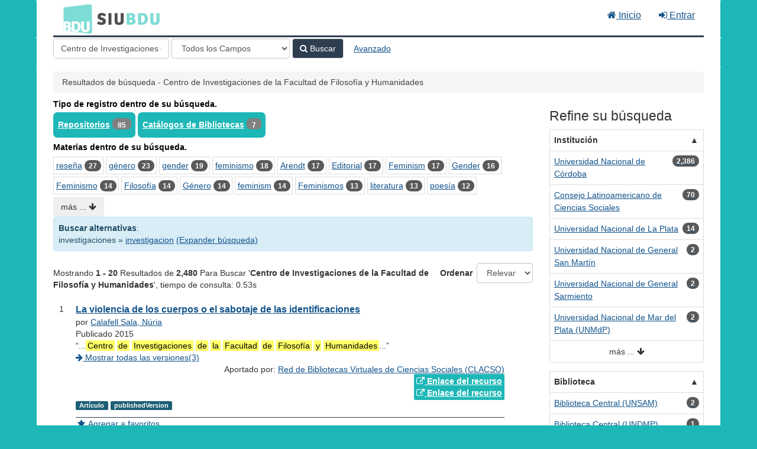

--- FILE ---
content_type: text/html; charset=UTF-8
request_url: https://cosechador.siu.edu.ar/bdu/Search/Results?type=Publisher&lookfor=Centro%20de%20Investigaciones%20de%20la%20Facultad%20de%20Filosof%C3%ADa%20y%20Humanidades
body_size: 16097
content:
<!DOCTYPE html><html lang="es">
  <head>
        <meta charset="utf-8">
    <meta http-equiv="X-UA-Compatible" content="IE=edge"/>
    <meta name="viewport" content="width=device-width,initial-scale=1.0"/>
    <meta http-equiv="Content-Type" content="text&#x2F;html&#x3B;&#x20;charset&#x3D;UTF-8">
<meta name="Generator" content="VuFind&#x20;8.0.4">    <title>Resultados de búsqueda - Centro de Investigaciones de la Facultad de Filosofía y Humanidades</title>        <!-- RTL styling -->
        <link href="&#x2F;bdu&#x2F;themes&#x2F;bdu3&#x2F;css&#x2F;compiled.css&#x3F;_&#x3D;1654657551" media="all" rel="stylesheet" type="text&#x2F;css">
<link href="&#x2F;bdu&#x2F;themes&#x2F;bootstrap3&#x2F;css&#x2F;print.css&#x3F;_&#x3D;1645813677" media="print" rel="stylesheet" type="text&#x2F;css">
<!--[if lt IE 10]><link href="&#x2F;bdu&#x2F;themes&#x2F;bootstrap3&#x2F;css&#x2F;flex-fallback.css&#x3F;_&#x3D;1645813677" media="" rel="stylesheet" type="text&#x2F;css"><![endif]-->
<link href="&#x2F;bdu&#x2F;themes&#x2F;bdu3&#x2F;css&#x2F;bdu.css&#x3F;_&#x3D;1687467446" media="all" rel="stylesheet" type="text&#x2F;css">
<link href="&#x2F;bdu&#x2F;themes&#x2F;bdu3&#x2F;css&#x2F;driver.css&#x3F;_&#x3D;1690805088" media="all" rel="stylesheet" type="text&#x2F;css">
<link href="&#x2F;bdu&#x2F;themes&#x2F;bootstrap3&#x2F;css&#x2F;vendor&#x2F;bootstrap-slider.min.css&#x3F;_&#x3D;1645813677" media="screen" rel="stylesheet" type="text&#x2F;css">
<link href="&#x2F;bdu&#x2F;themes&#x2F;root&#x2F;images&#x2F;vufind-favicon.ico&#x3F;_&#x3D;1645813677" rel="shortcut&#x20;icon" type="image&#x2F;x-icon">
<link href="&#x2F;bdu&#x2F;Search&#x2F;OpenSearch&#x3F;method&#x3D;describe" rel="search" type="application&#x2F;opensearchdescription&#x2B;xml" title="B&#xFA;squeda&#x20;en&#x20;el&#x20;cat&#xE1;logo">
<link href="&#x2F;bdu&#x2F;themes&#x2F;root&#x2F;css&#x2F;icon-helper.css&#x3F;_&#x3D;1645813677" media="screen" rel="stylesheet" type="text&#x2F;css">            <script  nonce="jwNsjZAUhVo2CYlH&#x2F;P7&#x2F;RtaZf3B0Sp&#x2F;iWaUnrvS5k2U&#x3D;">
    //<!--
    var userIsLoggedIn = false;
    //-->
</script>
<script  src="&#x2F;bdu&#x2F;themes&#x2F;bootstrap3&#x2F;js&#x2F;vendor&#x2F;jquery.min.js&#x3F;_&#x3D;1645813677" nonce="jwNsjZAUhVo2CYlH&#x2F;P7&#x2F;RtaZf3B0Sp&#x2F;iWaUnrvS5k2U&#x3D;"></script>
<script  src="&#x2F;bdu&#x2F;themes&#x2F;bootstrap3&#x2F;js&#x2F;vendor&#x2F;bootstrap.min.js&#x3F;_&#x3D;1645813677" nonce="jwNsjZAUhVo2CYlH&#x2F;P7&#x2F;RtaZf3B0Sp&#x2F;iWaUnrvS5k2U&#x3D;"></script>
<script  src="&#x2F;bdu&#x2F;themes&#x2F;bootstrap3&#x2F;js&#x2F;vendor&#x2F;bootstrap-accessibility.min.js&#x3F;_&#x3D;1645813677" nonce="jwNsjZAUhVo2CYlH&#x2F;P7&#x2F;RtaZf3B0Sp&#x2F;iWaUnrvS5k2U&#x3D;"></script>
<script  src="&#x2F;bdu&#x2F;themes&#x2F;bootstrap3&#x2F;js&#x2F;vendor&#x2F;validator.min.js&#x3F;_&#x3D;1645813677" nonce="jwNsjZAUhVo2CYlH&#x2F;P7&#x2F;RtaZf3B0Sp&#x2F;iWaUnrvS5k2U&#x3D;"></script>
<script  src="&#x2F;bdu&#x2F;themes&#x2F;bootstrap3&#x2F;js&#x2F;lib&#x2F;form-attr-polyfill.js&#x3F;_&#x3D;1645813677" nonce="jwNsjZAUhVo2CYlH&#x2F;P7&#x2F;RtaZf3B0Sp&#x2F;iWaUnrvS5k2U&#x3D;"></script>
<script  src="&#x2F;bdu&#x2F;themes&#x2F;bootstrap3&#x2F;js&#x2F;lib&#x2F;autocomplete.js&#x3F;_&#x3D;1645813677" nonce="jwNsjZAUhVo2CYlH&#x2F;P7&#x2F;RtaZf3B0Sp&#x2F;iWaUnrvS5k2U&#x3D;"></script>
<script  src="&#x2F;bdu&#x2F;themes&#x2F;bootstrap3&#x2F;js&#x2F;common.js&#x3F;_&#x3D;1645813677" nonce="jwNsjZAUhVo2CYlH&#x2F;P7&#x2F;RtaZf3B0Sp&#x2F;iWaUnrvS5k2U&#x3D;"></script>
<script  src="&#x2F;bdu&#x2F;themes&#x2F;bootstrap3&#x2F;js&#x2F;lightbox.js&#x3F;_&#x3D;1645813677" nonce="jwNsjZAUhVo2CYlH&#x2F;P7&#x2F;RtaZf3B0Sp&#x2F;iWaUnrvS5k2U&#x3D;"></script>
<script  src="&#x2F;bdu&#x2F;themes&#x2F;bootstrap3&#x2F;js&#x2F;truncate.js&#x3F;_&#x3D;1645813677" nonce="jwNsjZAUhVo2CYlH&#x2F;P7&#x2F;RtaZf3B0Sp&#x2F;iWaUnrvS5k2U&#x3D;"></script>
<script  src="&#x2F;bdu&#x2F;themes&#x2F;bdu3&#x2F;js&#x2F;driver.js.iife.js&#x3F;_&#x3D;1690805034" nonce="jwNsjZAUhVo2CYlH&#x2F;P7&#x2F;RtaZf3B0Sp&#x2F;iWaUnrvS5k2U&#x3D;"></script>
<script  src="&#x2F;bdu&#x2F;themes&#x2F;bootstrap3&#x2F;js&#x2F;vendor&#x2F;hunt.min.js&#x3F;_&#x3D;1645813677" nonce="jwNsjZAUhVo2CYlH&#x2F;P7&#x2F;RtaZf3B0Sp&#x2F;iWaUnrvS5k2U&#x3D;"></script>
<script  src="&#x2F;bdu&#x2F;themes&#x2F;bootstrap3&#x2F;js&#x2F;check_item_statuses.js&#x3F;_&#x3D;1645813677" nonce="jwNsjZAUhVo2CYlH&#x2F;P7&#x2F;RtaZf3B0Sp&#x2F;iWaUnrvS5k2U&#x3D;"></script>
<script  src="&#x2F;bdu&#x2F;themes&#x2F;bootstrap3&#x2F;js&#x2F;check_save_statuses.js&#x3F;_&#x3D;1645813677" nonce="jwNsjZAUhVo2CYlH&#x2F;P7&#x2F;RtaZf3B0Sp&#x2F;iWaUnrvS5k2U&#x3D;"></script>
<script  src="&#x2F;bdu&#x2F;themes&#x2F;bootstrap3&#x2F;js&#x2F;record_versions.js&#x3F;_&#x3D;1645813677" nonce="jwNsjZAUhVo2CYlH&#x2F;P7&#x2F;RtaZf3B0Sp&#x2F;iWaUnrvS5k2U&#x3D;"></script>
<script  src="&#x2F;bdu&#x2F;themes&#x2F;bootstrap3&#x2F;js&#x2F;combined-search.js&#x3F;_&#x3D;1645813677" nonce="jwNsjZAUhVo2CYlH&#x2F;P7&#x2F;RtaZf3B0Sp&#x2F;iWaUnrvS5k2U&#x3D;"></script>
<script  src="&#x2F;bdu&#x2F;themes&#x2F;bootstrap3&#x2F;js&#x2F;facets.js&#x3F;_&#x3D;1645813677" nonce="jwNsjZAUhVo2CYlH&#x2F;P7&#x2F;RtaZf3B0Sp&#x2F;iWaUnrvS5k2U&#x3D;"></script>
<script  src="&#x2F;bdu&#x2F;themes&#x2F;bootstrap3&#x2F;js&#x2F;vendor&#x2F;bootstrap-slider.min.js&#x3F;_&#x3D;1645813677" nonce="jwNsjZAUhVo2CYlH&#x2F;P7&#x2F;RtaZf3B0Sp&#x2F;iWaUnrvS5k2U&#x3D;"></script>
<script  nonce="jwNsjZAUhVo2CYlH&#x2F;P7&#x2F;RtaZf3B0Sp&#x2F;iWaUnrvS5k2U&#x3D;">
    //<!--
    VuFind.path = '/bdu';
VuFind.defaultSearchBackend = 'Solr';
VuFind.addTranslations({"add_tag_success":"Etiquetas Guardadas","bulk_email_success":"Sus elementos han sido enviados","bulk_noitems_advice":"Ninguna copia fue seleccionada. Por favor hacer clic en la casilla cercana a la copia e intentar nuevamente.","bulk_save_success":"Sus elementos han sido guardados","close":"cerrar","collection_empty":"No hay elementos a desplegar.","eol_ellipsis":"\u2026","error_occurred":"Ha ocurrido un error","go_to_list":"Ir a la Lista","hold_available":"Disponible para llevar","less":"menos","libphonenumber_invalid":"N\u00famero de tel\u00e9fono no v\u00e1lido","libphonenumber_invalidcountry":"C\u00f3digo de pa\u00eds no v\u00e1lido","libphonenumber_invalidregion":"C\u00f3digo de regi\u00f3n no v\u00e1lido","libphonenumber_notanumber":"La numeraci\u00f3n suministrada no parece ser un n\u00famero de tel\u00e9fono","libphonenumber_toolong":"La numeraci\u00f3n suministrada es demasiado larga para ser un n\u00famero de tel\u00e9fono","libphonenumber_tooshort":"La numeraci\u00f3n suministrada es demasiada corta para ser un n\u00famero de tel\u00e9fono","libphonenumber_tooshortidd":"N\u00famero de tel\u00e9fono demasiado corto despu\u00e9s del Marcado Directo Internacional","loading":"Cargando","more":"m\u00e1s","number_thousands_separator":",","sms_success":"Mensaje enviado.","Phone number invalid":"N\u00famero de tel\u00e9fono no v\u00e1lido","Invalid country calling code":"C\u00f3digo de pa\u00eds no v\u00e1lido","Invalid region code":"C\u00f3digo de regi\u00f3n no v\u00e1lido","The string supplied did not seem to be a phone number":"La numeraci\u00f3n suministrada no parece ser un n\u00famero de tel\u00e9fono","The string supplied is too long to be a phone number":"La numeraci\u00f3n suministrada es demasiado larga para ser un n\u00famero de tel\u00e9fono","The string supplied is too short to be a phone number":"La numeraci\u00f3n suministrada es demasiada corta para ser un n\u00famero de tel\u00e9fono","Phone number too short after IDD":"N\u00famero de tel\u00e9fono demasiado corto despu\u00e9s del Marcado Directo Internacional"});
VuFind.addIcons({"spinner":"<span class=\"icon--font fa&#x20;fa-spinner icon--spin\" role=\"img\" aria-hidden=\"true\"><\/span>\n"});
    //-->
</script>  </head>
  <body class="template-dir-search template-name-results ">
        <header class="hidden-print">
              <span class="sr-only" role="heading" aria-level="1">Mostrando <strong>1 - 20</strong> Resultados de <strong>2,480</strong> Para Buscar '<strong>Centro de Investigaciones de la Facultad de Filosofía y Humanidades</strong>'</span>
            <a class="sr-only" href="#content">Saltar al contenido</a>
      <div class="banner container navbar">
  <div class="navbar-header">
    <button type="button" class="navbar-toggle" data-toggle="collapse" data-target="#header-collapse" aria-hidden="true">
      <i class="fa fa-bars"></i>
    </button>
    <a class="navbar-brand lang-es" href="/bdu/">BDU<small>3</small></a>
  </div>
      <div class="collapse navbar-collapse" id="header-collapse">
      <nav>
        <ul class="nav navbar-nav navbar-right flip">
        <li>
              <a href="/index.php"><i class="fa fa-home" aria-hidden="true"></i> Inicio</a>
            </li>
                                          <li class="logoutOptions hidden">
              <a href="/bdu/MyResearch/Home?redirect=0"><i id="account-icon" class="fa fa-user-circle" aria-hidden="true"></i> Su cuenta</a>
            </li>
                        <li class="logoutOptions hidden">
              <a href="/bdu/MyResearch/Logout" class="logout"><i class="fa fa-sign-out" aria-hidden="true"></i> Salir</a>
            </li>
            <li id="loginOptions">
                              <a href="/bdu/MyResearch/UserLogin" data-lightbox><i class="fa fa-sign-in" aria-hidden="true"></i> Entrar</a>
                          </li>
          
          
                  </ul>
      </nav>
    </div>
  </div>
  <div class="search container navbar">
    <div class="nav searchbox hidden-print" role="search">
        <form id="searchForm" class="searchForm navbar-form navbar-left flip" method="get" action="/bdu/Search/Results" name="searchForm" autocomplete="off">
            <input id="searchForm_lookfor" class="searchForm_lookfor form-control search-query autocomplete searcher:Solr ac-auto-submit" type="text" name="lookfor" value="Centro&#x20;de&#x20;Investigaciones&#x20;de&#x20;la&#x20;Facultad&#x20;de&#x20;Filosof&#xED;a&#x20;y&#x20;Humanidades" placeholder="Ingrese&#x20;b&#xFA;squeda&#x20;..." aria-label="T&#xE9;rminos&#x20;de&#x20;b&#xFA;squeda" />
          <select id="searchForm_type" class="searchForm_type form-control" name="type" data-native-menu="false" aria-label="Search&#x20;type">
                                    <option value="AllFields">Todos los Campos</option>
                            <option value="Title">Título</option>
                            <option value="Author">Autor</option>
                            <option value="Subject">Materia</option>
                            <option value="CallNumber">Número de Clasificación</option>
                            <option value="ISN">ISBN/ISSN</option>
                            <option value="tag">Etiqueta</option>
                      </select>
        <button type="submit" class="btn btn-primary"><i class="fa fa-search" aria-hidden="true"></i> Buscar</button>
          <a href="/bdu/Search/Advanced?edit=149685318" class="btn btn-link" rel="nofollow">Avanzado</a>
        
                <input type="hidden" name="limit" value="20" />    
  </form>

    </div>
  </div>
    </header>
    <nav class="breadcrumbs" aria-label="Ruta&#x20;de&#x20;Exploraci&#xF3;n">
      <div class="container">
                  <ul class="breadcrumb hidden-print"><li class="active">Resultados de búsqueda - Centro de Investigaciones de la Facultad de Filosofía y Humanidades</li></ul>
              </div>
    </nav>
    <div role="main" class="main">
      <div id="content" class="container">
        
<div class="mainbody left">
                      <div class="top-facets">
      <!--Toggle for mobile collapse -->
            <a class="top-title js-toggle visible-xs" data-toggle="collapse" data-target="#top_bdutipo_str"><i class="fa fa-caret-right"></i> Tipo de registro dentro de su búsqueda.</a>
      <!--Regular title for non-mobile -->
      <strong class="top-title hidden-xs">Tipo de registro dentro de su búsqueda.</strong>
      <div class="collapse in" id="top_bdutipo_str">
        <div class="top-facets-contents" data-truncate="&#x7B;&quot;rows&quot;&#x3A;&quot;2&quot;,&quot;more-label&quot;&#x3A;&quot;m&#x5C;u00e1s&#x20;...&quot;,&quot;less-label&quot;&#x3A;&quot;menos&#x20;...&quot;&#x7D;">
                      <span class="facet top-facet">
              <span class="top-facet-inner">
                                  <a href="/bdu/Search/Results?lookfor=Centro+de+Investigaciones+de+la+Facultad+de+Filosof%C3%ADa+y+Humanidades&amp;type=Publisher&amp;filter%5B%5D=bdutipo_str%3A%22Repositorios%22">
                    Repositorios<!--
               --></a>
                  <span class="badge">85</span>
                                                </span>
            </span>
                      <span class="facet top-facet">
              <span class="top-facet-inner">
                                  <a href="/bdu/Search/Results?lookfor=Centro+de+Investigaciones+de+la+Facultad+de+Filosof%C3%ADa+y+Humanidades&amp;type=Publisher&amp;filter%5B%5D=bdutipo_str%3A%22Cat%C3%A1logos+de+Bibliotecas%22">
                    Catálogos de Bibliotecas<!--
               --></a>
                  <span class="badge">7</span>
                                                </span>
            </span>
                  </div>
      </div>
    </div>
          <div class="top-facets">
      <!--Toggle for mobile collapse -->
            <a class="top-title js-toggle visible-xs" data-toggle="collapse" data-target="#top_topic_facet"><i class="fa fa-caret-right"></i> Materias dentro de su búsqueda.</a>
      <!--Regular title for non-mobile -->
      <strong class="top-title hidden-xs">Materias dentro de su búsqueda.</strong>
      <div class="collapse in" id="top_topic_facet">
        <div class="top-facets-contents" data-truncate="&#x7B;&quot;rows&quot;&#x3A;&quot;2&quot;,&quot;more-label&quot;&#x3A;&quot;m&#x5C;u00e1s&#x20;...&quot;,&quot;less-label&quot;&#x3A;&quot;menos&#x20;...&quot;&#x7D;">
                      <span class="facet top-facet">
              <span class="top-facet-inner">
                                  <a href="/bdu/Search/Results?lookfor=Centro+de+Investigaciones+de+la+Facultad+de+Filosof%C3%ADa+y+Humanidades&amp;type=Publisher&amp;filter%5B%5D=topic_facet%3A%22rese%C3%B1a%22">
                    reseña<!--
               --></a>
                  <span class="badge">27</span>
                                                </span>
            </span>
                      <span class="facet top-facet">
              <span class="top-facet-inner">
                                  <a href="/bdu/Search/Results?lookfor=Centro+de+Investigaciones+de+la+Facultad+de+Filosof%C3%ADa+y+Humanidades&amp;type=Publisher&amp;filter%5B%5D=topic_facet%3A%22g%C3%A9nero%22">
                    género<!--
               --></a>
                  <span class="badge">23</span>
                                                </span>
            </span>
                      <span class="facet top-facet">
              <span class="top-facet-inner">
                                  <a href="/bdu/Search/Results?lookfor=Centro+de+Investigaciones+de+la+Facultad+de+Filosof%C3%ADa+y+Humanidades&amp;type=Publisher&amp;filter%5B%5D=topic_facet%3A%22gender%22">
                    gender<!--
               --></a>
                  <span class="badge">19</span>
                                                </span>
            </span>
                      <span class="facet top-facet">
              <span class="top-facet-inner">
                                  <a href="/bdu/Search/Results?lookfor=Centro+de+Investigaciones+de+la+Facultad+de+Filosof%C3%ADa+y+Humanidades&amp;type=Publisher&amp;filter%5B%5D=topic_facet%3A%22feminismo%22">
                    feminismo<!--
               --></a>
                  <span class="badge">18</span>
                                                </span>
            </span>
                      <span class="facet top-facet">
              <span class="top-facet-inner">
                                  <a href="/bdu/Search/Results?lookfor=Centro+de+Investigaciones+de+la+Facultad+de+Filosof%C3%ADa+y+Humanidades&amp;type=Publisher&amp;filter%5B%5D=topic_facet%3A%22Arendt%22">
                    Arendt<!--
               --></a>
                  <span class="badge">17</span>
                                                </span>
            </span>
                      <span class="facet top-facet">
              <span class="top-facet-inner">
                                  <a href="/bdu/Search/Results?lookfor=Centro+de+Investigaciones+de+la+Facultad+de+Filosof%C3%ADa+y+Humanidades&amp;type=Publisher&amp;filter%5B%5D=topic_facet%3A%22Editorial%22">
                    Editorial<!--
               --></a>
                  <span class="badge">17</span>
                                                </span>
            </span>
                      <span class="facet top-facet">
              <span class="top-facet-inner">
                                  <a href="/bdu/Search/Results?lookfor=Centro+de+Investigaciones+de+la+Facultad+de+Filosof%C3%ADa+y+Humanidades&amp;type=Publisher&amp;filter%5B%5D=topic_facet%3A%22Feminism%22">
                    Feminism<!--
               --></a>
                  <span class="badge">17</span>
                                                </span>
            </span>
                      <span class="facet top-facet">
              <span class="top-facet-inner">
                                  <a href="/bdu/Search/Results?lookfor=Centro+de+Investigaciones+de+la+Facultad+de+Filosof%C3%ADa+y+Humanidades&amp;type=Publisher&amp;filter%5B%5D=topic_facet%3A%22Gender%22">
                    Gender<!--
               --></a>
                  <span class="badge">16</span>
                                                </span>
            </span>
                      <span class="facet top-facet">
              <span class="top-facet-inner">
                                  <a href="/bdu/Search/Results?lookfor=Centro+de+Investigaciones+de+la+Facultad+de+Filosof%C3%ADa+y+Humanidades&amp;type=Publisher&amp;filter%5B%5D=topic_facet%3A%22Feminismo%22">
                    Feminismo<!--
               --></a>
                  <span class="badge">14</span>
                                                </span>
            </span>
                      <span class="facet top-facet">
              <span class="top-facet-inner">
                                  <a href="/bdu/Search/Results?lookfor=Centro+de+Investigaciones+de+la+Facultad+de+Filosof%C3%ADa+y+Humanidades&amp;type=Publisher&amp;filter%5B%5D=topic_facet%3A%22Filosof%C3%ADa%22">
                    Filosofía<!--
               --></a>
                  <span class="badge">14</span>
                                                </span>
            </span>
                      <span class="facet top-facet">
              <span class="top-facet-inner">
                                  <a href="/bdu/Search/Results?lookfor=Centro+de+Investigaciones+de+la+Facultad+de+Filosof%C3%ADa+y+Humanidades&amp;type=Publisher&amp;filter%5B%5D=topic_facet%3A%22G%C3%A9nero%22">
                    Género<!--
               --></a>
                  <span class="badge">14</span>
                                                </span>
            </span>
                      <span class="facet top-facet">
              <span class="top-facet-inner">
                                  <a href="/bdu/Search/Results?lookfor=Centro+de+Investigaciones+de+la+Facultad+de+Filosof%C3%ADa+y+Humanidades&amp;type=Publisher&amp;filter%5B%5D=topic_facet%3A%22feminism%22">
                    feminism<!--
               --></a>
                  <span class="badge">14</span>
                                                </span>
            </span>
                      <span class="facet top-facet">
              <span class="top-facet-inner">
                                  <a href="/bdu/Search/Results?lookfor=Centro+de+Investigaciones+de+la+Facultad+de+Filosof%C3%ADa+y+Humanidades&amp;type=Publisher&amp;filter%5B%5D=topic_facet%3A%22Feminismos%22">
                    Feminismos<!--
               --></a>
                  <span class="badge">13</span>
                                                </span>
            </span>
                      <span class="facet top-facet">
              <span class="top-facet-inner">
                                  <a href="/bdu/Search/Results?lookfor=Centro+de+Investigaciones+de+la+Facultad+de+Filosof%C3%ADa+y+Humanidades&amp;type=Publisher&amp;filter%5B%5D=topic_facet%3A%22literatura%22">
                    literatura<!--
               --></a>
                  <span class="badge">13</span>
                                                </span>
            </span>
                      <span class="facet top-facet">
              <span class="top-facet-inner">
                                  <a href="/bdu/Search/Results?lookfor=Centro+de+Investigaciones+de+la+Facultad+de+Filosof%C3%ADa+y+Humanidades&amp;type=Publisher&amp;filter%5B%5D=topic_facet%3A%22poes%C3%ADa%22">
                    poesía<!--
               --></a>
                  <span class="badge">12</span>
                                                </span>
            </span>
                      <span class="facet top-facet">
              <span class="top-facet-inner">
                                  <a href="/bdu/Search/Results?lookfor=Centro+de+Investigaciones+de+la+Facultad+de+Filosof%C3%ADa+y+Humanidades&amp;type=Publisher&amp;filter%5B%5D=topic_facet%3A%22C%C3%B3rdoba%22">
                    Córdoba<!--
               --></a>
                  <span class="badge">11</span>
                                                </span>
            </span>
                      <span class="facet top-facet">
              <span class="top-facet-inner">
                                  <a href="/bdu/Search/Results?lookfor=Centro+de+Investigaciones+de+la+Facultad+de+Filosof%C3%ADa+y+Humanidades&amp;type=Publisher&amp;filter%5B%5D=topic_facet%3A%22Estado%22">
                    Estado<!--
               --></a>
                  <span class="badge">11</span>
                                                </span>
            </span>
                      <span class="facet top-facet">
              <span class="top-facet-inner">
                                  <a href="/bdu/Search/Results?lookfor=Centro+de+Investigaciones+de+la+Facultad+de+Filosof%C3%ADa+y+Humanidades&amp;type=Publisher&amp;filter%5B%5D=topic_facet%3A%22ficci%C3%B3n%22">
                    ficción<!--
               --></a>
                  <span class="badge">11</span>
                                                </span>
            </span>
                      <span class="facet top-facet">
              <span class="top-facet-inner">
                                  <a href="/bdu/Search/Results?lookfor=Centro+de+Investigaciones+de+la+Facultad+de+Filosof%C3%ADa+y+Humanidades&amp;type=Publisher&amp;filter%5B%5D=topic_facet%3A%22identidad%22">
                    identidad<!--
               --></a>
                  <span class="badge">11</span>
                                                </span>
            </span>
                      <span class="facet top-facet">
              <span class="top-facet-inner">
                                  <a href="/bdu/Search/Results?lookfor=Centro+de+Investigaciones+de+la+Facultad+de+Filosof%C3%ADa+y+Humanidades&amp;type=Publisher&amp;filter%5B%5D=topic_facet%3A%22memoria%22">
                    memoria<!--
               --></a>
                  <span class="badge">11</span>
                                                </span>
            </span>
                      <span class="facet top-facet">
              <span class="top-facet-inner">
                                  <a href="/bdu/Search/Results?lookfor=Centro+de+Investigaciones+de+la+Facultad+de+Filosof%C3%ADa+y+Humanidades&amp;type=Publisher&amp;filter%5B%5D=topic_facet%3A%22memory%22">
                    memory<!--
               --></a>
                  <span class="badge">11</span>
                                                </span>
            </span>
                      <span class="facet top-facet">
              <span class="top-facet-inner">
                                  <a href="/bdu/Search/Results?lookfor=Centro+de+Investigaciones+de+la+Facultad+de+Filosof%C3%ADa+y+Humanidades&amp;type=Publisher&amp;filter%5B%5D=topic_facet%3A%22Am%C3%A9rica+Latina%22">
                    América Latina<!--
               --></a>
                  <span class="badge">10</span>
                                                </span>
            </span>
                      <span class="facet top-facet">
              <span class="top-facet-inner">
                                  <a href="/bdu/Search/Results?lookfor=Centro+de+Investigaciones+de+la+Facultad+de+Filosof%C3%ADa+y+Humanidades&amp;type=Publisher&amp;filter%5B%5D=topic_facet%3A%22Bolivia%22">
                    Bolivia<!--
               --></a>
                  <span class="badge">10</span>
                                                </span>
            </span>
                      <span class="facet top-facet">
              <span class="top-facet-inner">
                                  <a href="/bdu/Search/Results?lookfor=Centro+de+Investigaciones+de+la+Facultad+de+Filosof%C3%ADa+y+Humanidades&amp;type=Publisher&amp;filter%5B%5D=topic_facet%3A%22Feminisms%22">
                    Feminisms<!--
               --></a>
                  <span class="badge">10</span>
                                                </span>
            </span>
                      <span class="facet top-facet">
              <span class="top-facet-inner">
                                  <a href="/bdu/Search/Results?lookfor=Centro+de+Investigaciones+de+la+Facultad+de+Filosof%C3%ADa+y+Humanidades&amp;type=Publisher&amp;filter%5B%5D=topic_facet%3A%22Pol%C3%ADtica%22">
                    Política<!--
               --></a>
                  <span class="badge">10</span>
                                                </span>
            </span>
                      <span class="facet top-facet">
              <span class="top-facet-inner">
                                  <a href="/bdu/Search/Results?lookfor=Centro+de+Investigaciones+de+la+Facultad+de+Filosof%C3%ADa+y+Humanidades&amp;type=Publisher&amp;filter%5B%5D=topic_facet%3A%22arte%22">
                    arte<!--
               --></a>
                  <span class="badge">10</span>
                                                </span>
            </span>
                      <span class="facet top-facet">
              <span class="top-facet-inner">
                                  <a href="/bdu/Search/Results?lookfor=Centro+de+Investigaciones+de+la+Facultad+de+Filosof%C3%ADa+y+Humanidades&amp;type=Publisher&amp;filter%5B%5D=topic_facet%3A%22autoficci%C3%B3n%22">
                    autoficción<!--
               --></a>
                  <span class="badge">10</span>
                                                </span>
            </span>
                      <span class="facet top-facet">
              <span class="top-facet-inner">
                                  <a href="/bdu/Search/Results?lookfor=Centro+de+Investigaciones+de+la+Facultad+de+Filosof%C3%ADa+y+Humanidades&amp;type=Publisher&amp;filter%5B%5D=topic_facet%3A%22democracia%22">
                    democracia<!--
               --></a>
                  <span class="badge">10</span>
                                                </span>
            </span>
                      <span class="facet top-facet">
              <span class="top-facet-inner">
                                  <a href="/bdu/Search/Results?lookfor=Centro+de+Investigaciones+de+la+Facultad+de+Filosof%C3%ADa+y+Humanidades&amp;type=Publisher&amp;filter%5B%5D=topic_facet%3A%22pol%C3%ADtica%22">
                    política<!--
               --></a>
                  <span class="badge">10</span>
                                                </span>
            </span>
                      <span class="facet top-facet">
              <span class="top-facet-inner">
                                  <a href="/bdu/Search/Results?lookfor=Centro+de+Investigaciones+de+la+Facultad+de+Filosof%C3%ADa+y+Humanidades&amp;type=Publisher&amp;filter%5B%5D=topic_facet%3A%22representaci%C3%B3n%22">
                    representación<!--
               --></a>
                  <span class="badge">10</span>
                                                </span>
            </span>
                  </div>
      </div>
    </div>
  <script type="text&#x2F;javascript" nonce="jwNsjZAUhVo2CYlH&#x2F;P7&#x2F;RtaZf3B0Sp&#x2F;iWaUnrvS5k2U&#x3D;">
    //<!--
    VuFind.truncate.initTruncate('.top-facets-contents');
collapseTopFacets();
    //-->
</script>            <div class="alert alert-info"><strong>Buscar alternativas</strong>:<br/>investigaciones &raquo; <a href="?lookfor=centro+de+investigacion+de+la+facultad+de+filosofia+y+humanidades&amp;type=Publisher">investigacion</a> <a href="?lookfor=centro+de+%28investigaciones+OR+investigacion%29+de+la+facultad+de+filosofia+y+humanidades&amp;type=Publisher" title="Expander búsqueda">(Expander búsqueda)</a></div>          <div class="search-header hidden-print">
    <div class="search-stats">
              
  Mostrando <strong>1 - 20</strong> Resultados de <strong>2,480</strong> Para Buscar '<strong>Centro de Investigaciones de la Facultad de Filosofía y Humanidades</strong>'<span class="search-query-time">, tiempo de consulta: 0.53s</span>
        <a class="search-filter-toggle visible-xs" href="#search-sidebar" data-toggle="offcanvas" title="Expander&#x20;barra&#x20;lateral">
          Limitar resultados        </a>
          </div>

          <div class="search-controls">
                  <form class="search-sort" action="/bdu/Search/Results" method="get" name="sort">
    <input type="hidden" name="lookfor" value="Centro de Investigaciones de la Facultad de Filosofía y Humanidades" /><input type="hidden" name="type" value="Publisher" />    <label for="sort_options_1">Ordenar</label>
    <select id="sort_options_1" name="sort" class="jumpMenu form-control">
              <option value="relevance" selected="selected">Relevancia</option>
              <option value="year">Fecha Descendente</option>
              <option value="year&#x20;asc">Fecha Ascendente</option>
              <option value="author">Autor</option>
              <option value="title">Título</option>
          </select>
    <noscript><input type="submit" class="btn btn-default" value="Ingresar" /></noscript>
  </form>
        <div class="view-buttons hidden-xs">
  </div>
      </div>
      </div>
  
      <form id="search-cart-form" method="post" name="bulkActionForm" action="/bdu/Cart/SearchResultsBulk" data-lightbox data-lightbox-onsubmit="bulkFormHandler">
          </form>
    <ol class="record-list" start="1">
          <li id="result0" class="result">
            <div class="record-number">
        1      </div>
      <input type="hidden" value="I16-R122-article12269oai" class="hiddenId" />
<input type="hidden" value="Solr" class="hiddenSource" />
<div class="media">
    <div class="media-body">
    <div class="result-body">
      <div>
        <a href="&#x2F;bdu&#x2F;Record&#x2F;I16-R122-article12269oai" class="title getFull" data-view="full">
          La violencia de los cuerpos o el sabotaje de las identificaciones        </a>
              </div>

      <div>
                              por                          <a href="  /bdu/Author/Home?author=Calafell+Sala%2C+N%C3%BAria">Calafell Sala, Núria</a>                      
                                <br />            Publicado 2015                                  </div>

                                              <span class="quotestart">&#8220;</span>...<mark>Centro</mark> <mark>de</mark> <mark>Investigaciones</mark> <mark>de</mark> <mark>la</mark> <mark>Facultad</mark> <mark>de</mark> <mark>Filosofía</mark> <mark>y</mark> <mark>Humanidades</mark>...<span class="quoteend">&#8221;</span><br/>
                        
      
              <div class="record-versions ajax"></div>
      
      <div class="callnumAndLocation ajax-availability hidden">
                                </div>
      <div class="text-right">       Aportado por: 
<a href="/repositorioid/122" target="_blank">  
Red de Bibliotecas Virtuales de Ciencias Sociales (CLACSO)       </a>
</div>

                              
        
                    <div class="text-right">
              <a href="https&#x3A;&#x2F;&#x2F;revistas.unc.edu.ar&#x2F;index.php&#x2F;polemicasfeminista&#x2F;article&#x2F;view&#x2F;12269" class="fulltext" target="new"><i class="fa fa-external-link" aria-hidden="true"></i> Enlace del recurso</a></div>

                      <div class="text-right">
              <a href="http&#x3A;&#x2F;&#x2F;biblioteca.clacso.edu.ar&#x2F;gsdl&#x2F;cgi-bin&#x2F;library.cgi&#x3F;a&#x3D;d&amp;c&#x3D;ar&#x2F;ar-063&amp;d&#x3D;article12269oai" class="fulltext" target="new"><i class="fa fa-external-link" aria-hidden="true"></i> Enlace del recurso</a></div>

                        
      <div class="result-formats">
              <span class="format artculo">Artículo</span>
        <span class="format publishedversion">publishedVersion</span>
  
              </div>

      <div class="result-previews">
              </div>
    </div>
    <div class="result-links hidden-print">
            
      
                                  <a href="&#x2F;bdu&#x2F;Record&#x2F;I16-R122-article12269oai&#x2F;Save" data-lightbox class="save-record" data-id="I16-R122-article12269oai">
            <i class="result-link-icon fa fa-fw fa-star" aria-hidden="true"></i>
            <span class="result-link-label">Agregar a favoritos</span>
          </a><br/>
                        <div class="savedLists">
          <strong>Guardado en:</strong>
        </div>
      
            
      <span class="Z3988" title="url_ver&#x3D;Z39.88-2004&amp;ctx_ver&#x3D;Z39.88-2004&amp;ctx_enc&#x3D;info&#x25;3Aofi&#x25;2Fenc&#x25;3AUTF-8&amp;rfr_id&#x3D;info&#x25;3Asid&#x25;2Fvufind.svn.sourceforge.net&#x25;3Agenerator&amp;rft.title&#x3D;La&#x2B;violencia&#x2B;de&#x2B;los&#x2B;cuerpos&#x2B;o&#x2B;el&#x2B;sabotaje&#x2B;de&#x2B;las&#x2B;identificaciones&amp;rft.date&#x3D;2015&amp;rft_val_fmt&#x3D;info&#x25;3Aofi&#x25;2Ffmt&#x25;3Akev&#x25;3Amtx&#x25;3Adc&amp;rft.creator&#x3D;Calafell&#x2B;Sala&#x25;2C&#x2B;N&#x25;C3&#x25;BAria&amp;rft.pub&#x3D;Centro&#x2B;de&#x2B;Investigaciones&#x2B;de&#x2B;la&#x2B;Facultad&#x2B;de&#x2B;Filosof&#x25;C3&#x25;ADa&#x2B;y&#x2B;Humanidades&amp;rft.format&#x3D;Art&#x25;C3&#x25;ADculo&amp;rft.language&#x3D;Espa&#x25;C3&#x25;B1ol"></span>    </div>
  </div>
  </div>
    </li>
          <li id="result1" class="result">
            <div class="record-number">
        2      </div>
      <input type="hidden" value="I16-R122-article12272oai" class="hiddenId" />
<input type="hidden" value="Solr" class="hiddenSource" />
<div class="media">
    <div class="media-body">
    <div class="result-body">
      <div>
        <a href="&#x2F;bdu&#x2F;Record&#x2F;I16-R122-article12272oai" class="title getFull" data-view="full">
          Calificar avisos, clasificar violencias. Un análisis del caso “rubro 59” desde el enfoque de la violencia mediática        </a>
              </div>

      <div>
                              por                          <a href="  /bdu/Author/Home?author=Morales+Monguillot%2C+Paula">Morales Monguillot, Paula</a>                      
                                <br />            Publicado 2015                                  </div>

                                              <span class="quotestart">&#8220;</span>...<mark>Centro</mark> <mark>de</mark> <mark>Investigaciones</mark> <mark>de</mark> <mark>la</mark> <mark>Facultad</mark> <mark>de</mark> <mark>Filosofía</mark> <mark>y</mark> <mark>Humanidades</mark>...<span class="quoteend">&#8221;</span><br/>
                        
      
              <div class="record-versions ajax"></div>
      
      <div class="callnumAndLocation ajax-availability hidden">
                                </div>
      <div class="text-right">       Aportado por: 
<a href="/repositorioid/122" target="_blank">  
Red de Bibliotecas Virtuales de Ciencias Sociales (CLACSO)       </a>
</div>

                              
        
                    <div class="text-right">
              <a href="https&#x3A;&#x2F;&#x2F;revistas.unc.edu.ar&#x2F;index.php&#x2F;polemicasfeminista&#x2F;article&#x2F;view&#x2F;12272" class="fulltext" target="new"><i class="fa fa-external-link" aria-hidden="true"></i> Enlace del recurso</a></div>

                      <div class="text-right">
              <a href="http&#x3A;&#x2F;&#x2F;biblioteca.clacso.edu.ar&#x2F;gsdl&#x2F;cgi-bin&#x2F;library.cgi&#x3F;a&#x3D;d&amp;c&#x3D;ar&#x2F;ar-063&amp;d&#x3D;article12272oai" class="fulltext" target="new"><i class="fa fa-external-link" aria-hidden="true"></i> Enlace del recurso</a></div>

                        
      <div class="result-formats">
              <span class="format artculo">Artículo</span>
        <span class="format publishedversion">publishedVersion</span>
  
              </div>

      <div class="result-previews">
              </div>
    </div>
    <div class="result-links hidden-print">
            
      
                                  <a href="&#x2F;bdu&#x2F;Record&#x2F;I16-R122-article12272oai&#x2F;Save" data-lightbox class="save-record" data-id="I16-R122-article12272oai">
            <i class="result-link-icon fa fa-fw fa-star" aria-hidden="true"></i>
            <span class="result-link-label">Agregar a favoritos</span>
          </a><br/>
                        <div class="savedLists">
          <strong>Guardado en:</strong>
        </div>
      
            
      <span class="Z3988" title="url_ver&#x3D;Z39.88-2004&amp;ctx_ver&#x3D;Z39.88-2004&amp;ctx_enc&#x3D;info&#x25;3Aofi&#x25;2Fenc&#x25;3AUTF-8&amp;rfr_id&#x3D;info&#x25;3Asid&#x25;2Fvufind.svn.sourceforge.net&#x25;3Agenerator&amp;rft.title&#x3D;Calificar&#x2B;avisos&#x25;2C&#x2B;clasificar&#x2B;violencias.&#x2B;Un&#x2B;an&#x25;C3&#x25;A1lisis&#x2B;del&#x2B;caso&#x2B;&#x25;E2&#x25;80&#x25;9Crubro&#x2B;59&#x25;E2&#x25;80&#x25;9D&#x2B;desde&#x2B;el&#x2B;enfoque&#x2B;de&#x2B;la&#x2B;violencia&#x2B;medi&#x25;C3&#x25;A1tica&amp;rft.date&#x3D;2015&amp;rft_val_fmt&#x3D;info&#x25;3Aofi&#x25;2Ffmt&#x25;3Akev&#x25;3Amtx&#x25;3Adc&amp;rft.creator&#x3D;Morales&#x2B;Monguillot&#x25;2C&#x2B;Paula&amp;rft.pub&#x3D;Centro&#x2B;de&#x2B;Investigaciones&#x2B;de&#x2B;la&#x2B;Facultad&#x2B;de&#x2B;Filosof&#x25;C3&#x25;ADa&#x2B;y&#x2B;Humanidades&amp;rft.format&#x3D;Art&#x25;C3&#x25;ADculo&amp;rft.language&#x3D;Espa&#x25;C3&#x25;B1ol"></span>    </div>
  </div>
  </div>
    </li>
          <li id="result2" class="result">
            <div class="record-number">
        3      </div>
      <input type="hidden" value="I16-R122-article12273oai" class="hiddenId" />
<input type="hidden" value="Solr" class="hiddenSource" />
<div class="media">
    <div class="media-body">
    <div class="result-body">
      <div>
        <a href="&#x2F;bdu&#x2F;Record&#x2F;I16-R122-article12273oai" class="title getFull" data-view="full">
          La violencia del silencio, las mujeres de la estepa        </a>
              </div>

      <div>
                              por                          <a href="  /bdu/Author/Home?author=Conti%2C+Santiago">Conti, Santiago</a>,                          <a href="  /bdu/Author/Home?author=N%C3%BA%C3%B1ez%2C+Paula">Núñez, Paula</a>                      
                                <br />            Publicado 2015                                  </div>

                                              <span class="quotestart">&#8220;</span>...<mark>Centro</mark> <mark>de</mark> <mark>Investigaciones</mark> <mark>de</mark> <mark>la</mark> <mark>Facultad</mark> <mark>de</mark> <mark>Filosofía</mark> <mark>y</mark> <mark>Humanidades</mark>...<span class="quoteend">&#8221;</span><br/>
                        
      
              <div class="record-versions ajax"></div>
      
      <div class="callnumAndLocation ajax-availability hidden">
                                </div>
      <div class="text-right">       Aportado por: 
<a href="/repositorioid/122" target="_blank">  
Red de Bibliotecas Virtuales de Ciencias Sociales (CLACSO)       </a>
</div>

                              
        
                    <div class="text-right">
              <a href="https&#x3A;&#x2F;&#x2F;revistas.unc.edu.ar&#x2F;index.php&#x2F;polemicasfeminista&#x2F;article&#x2F;view&#x2F;12273" class="fulltext" target="new"><i class="fa fa-external-link" aria-hidden="true"></i> Enlace del recurso</a></div>

                      <div class="text-right">
              <a href="http&#x3A;&#x2F;&#x2F;biblioteca.clacso.edu.ar&#x2F;gsdl&#x2F;cgi-bin&#x2F;library.cgi&#x3F;a&#x3D;d&amp;c&#x3D;ar&#x2F;ar-063&amp;d&#x3D;article12273oai" class="fulltext" target="new"><i class="fa fa-external-link" aria-hidden="true"></i> Enlace del recurso</a></div>

                        
      <div class="result-formats">
              <span class="format artculo">Artículo</span>
        <span class="format publishedversion">publishedVersion</span>
  
              </div>

      <div class="result-previews">
              </div>
    </div>
    <div class="result-links hidden-print">
            
      
                                  <a href="&#x2F;bdu&#x2F;Record&#x2F;I16-R122-article12273oai&#x2F;Save" data-lightbox class="save-record" data-id="I16-R122-article12273oai">
            <i class="result-link-icon fa fa-fw fa-star" aria-hidden="true"></i>
            <span class="result-link-label">Agregar a favoritos</span>
          </a><br/>
                        <div class="savedLists">
          <strong>Guardado en:</strong>
        </div>
      
            
      <span class="Z3988" title="url_ver&#x3D;Z39.88-2004&amp;ctx_ver&#x3D;Z39.88-2004&amp;ctx_enc&#x3D;info&#x25;3Aofi&#x25;2Fenc&#x25;3AUTF-8&amp;rfr_id&#x3D;info&#x25;3Asid&#x25;2Fvufind.svn.sourceforge.net&#x25;3Agenerator&amp;rft.title&#x3D;La&#x2B;violencia&#x2B;del&#x2B;silencio&#x25;2C&#x2B;las&#x2B;mujeres&#x2B;de&#x2B;la&#x2B;estepa&amp;rft.date&#x3D;2015&amp;rft_val_fmt&#x3D;info&#x25;3Aofi&#x25;2Ffmt&#x25;3Akev&#x25;3Amtx&#x25;3Adc&amp;rft.creator&#x3D;Conti&#x25;2C&#x2B;Santiago&amp;rft.pub&#x3D;Centro&#x2B;de&#x2B;Investigaciones&#x2B;de&#x2B;la&#x2B;Facultad&#x2B;de&#x2B;Filosof&#x25;C3&#x25;ADa&#x2B;y&#x2B;Humanidades&amp;rft.format&#x3D;Art&#x25;C3&#x25;ADculo&amp;rft.language&#x3D;Espa&#x25;C3&#x25;B1ol"></span>    </div>
  </div>
  </div>
    </li>
          <li id="result3" class="result">
            <div class="record-number">
        4      </div>
      <input type="hidden" value="I16-R122-article12417oai" class="hiddenId" />
<input type="hidden" value="Solr" class="hiddenSource" />
<div class="media">
    <div class="media-body">
    <div class="result-body">
      <div>
        <a href="&#x2F;bdu&#x2F;Record&#x2F;I16-R122-article12417oai" class="title getFull" data-view="full">
          Volviendo porosos los campos en psicología y sociología: un territorio abierto por la perspectiva de género.        </a>
              </div>

      <div>
                              por                          <a href="  /bdu/Author/Home?author=Rodr%C3%ADguez+Dur%C3%A1n%2C+Adriana+B.">Rodríguez Durán, Adriana B.</a>,                          <a href="  /bdu/Author/Home?author=Soza+Rossi.%2C+Paula+V.">Soza Rossi., Paula V.</a>                      
                                <br />            Publicado 2015                                  </div>

                                              <span class="quotestart">&#8220;</span>...<mark>Centro</mark> <mark>de</mark> <mark>Investigaciones</mark> <mark>de</mark> <mark>la</mark> <mark>Facultad</mark> <mark>de</mark> <mark>Filosofía</mark> <mark>y</mark> <mark>Humanidades</mark>...<span class="quoteend">&#8221;</span><br/>
                        
      
              <div class="record-versions ajax"></div>
      
      <div class="callnumAndLocation ajax-availability hidden">
                                </div>
      <div class="text-right">       Aportado por: 
<a href="/repositorioid/122" target="_blank">  
Red de Bibliotecas Virtuales de Ciencias Sociales (CLACSO)       </a>
</div>

                              
        
                    <div class="text-right">
              <a href="https&#x3A;&#x2F;&#x2F;revistas.unc.edu.ar&#x2F;index.php&#x2F;polemicasfeminista&#x2F;article&#x2F;view&#x2F;12417" class="fulltext" target="new"><i class="fa fa-external-link" aria-hidden="true"></i> Enlace del recurso</a></div>

                      <div class="text-right">
              <a href="http&#x3A;&#x2F;&#x2F;biblioteca.clacso.edu.ar&#x2F;gsdl&#x2F;cgi-bin&#x2F;library.cgi&#x3F;a&#x3D;d&amp;c&#x3D;ar&#x2F;ar-063&amp;d&#x3D;article12417oai" class="fulltext" target="new"><i class="fa fa-external-link" aria-hidden="true"></i> Enlace del recurso</a></div>

                        
      <div class="result-formats">
              <span class="format artculo">Artículo</span>
        <span class="format publishedversion">publishedVersion</span>
  
              </div>

      <div class="result-previews">
              </div>
    </div>
    <div class="result-links hidden-print">
            
      
                                  <a href="&#x2F;bdu&#x2F;Record&#x2F;I16-R122-article12417oai&#x2F;Save" data-lightbox class="save-record" data-id="I16-R122-article12417oai">
            <i class="result-link-icon fa fa-fw fa-star" aria-hidden="true"></i>
            <span class="result-link-label">Agregar a favoritos</span>
          </a><br/>
                        <div class="savedLists">
          <strong>Guardado en:</strong>
        </div>
      
            
      <span class="Z3988" title="url_ver&#x3D;Z39.88-2004&amp;ctx_ver&#x3D;Z39.88-2004&amp;ctx_enc&#x3D;info&#x25;3Aofi&#x25;2Fenc&#x25;3AUTF-8&amp;rfr_id&#x3D;info&#x25;3Asid&#x25;2Fvufind.svn.sourceforge.net&#x25;3Agenerator&amp;rft.title&#x3D;Volviendo&#x2B;porosos&#x2B;los&#x2B;campos&#x2B;en&#x2B;psicolog&#x25;C3&#x25;ADa&#x2B;y&#x2B;sociolog&#x25;C3&#x25;ADa&#x25;3A&#x2B;un&#x2B;territorio&#x2B;abierto&#x2B;por&#x2B;la&#x2B;perspectiva&#x2B;de&#x2B;g&#x25;C3&#x25;A9nero.&amp;rft.date&#x3D;2015&amp;rft_val_fmt&#x3D;info&#x25;3Aofi&#x25;2Ffmt&#x25;3Akev&#x25;3Amtx&#x25;3Adc&amp;rft.creator&#x3D;Rodr&#x25;C3&#x25;ADguez&#x2B;Dur&#x25;C3&#x25;A1n&#x25;2C&#x2B;Adriana&#x2B;B.&amp;rft.pub&#x3D;Centro&#x2B;de&#x2B;Investigaciones&#x2B;de&#x2B;la&#x2B;Facultad&#x2B;de&#x2B;Filosof&#x25;C3&#x25;ADa&#x2B;y&#x2B;Humanidades&amp;rft.format&#x3D;Art&#x25;C3&#x25;ADculo&amp;rft.language&#x3D;Espa&#x25;C3&#x25;B1ol"></span>    </div>
  </div>
  </div>
    </li>
          <li id="result4" class="result">
            <div class="record-number">
        5      </div>
      <input type="hidden" value="I16-R122-article12418oai" class="hiddenId" />
<input type="hidden" value="Solr" class="hiddenSource" />
<div class="media">
    <div class="media-body">
    <div class="result-body">
      <div>
        <a href="&#x2F;bdu&#x2F;Record&#x2F;I16-R122-article12418oai" class="title getFull" data-view="full">
          La silenciosa muerte de mujeres: notas sociológicas para la ampliación de los estudios de femicidios.        </a>
              </div>

      <div>
                              por                          <a href="  /bdu/Author/Home?author=Cabrera+Ullivarri%2C+Juan+Manuel">Cabrera Ullivarri, Juan Manuel</a>,                          <a href="  /bdu/Author/Home?author=Cristi+Contreras.%2C+Pablo+Nicol%C3%A1s">Cristi Contreras., Pablo Nicolás</a>                      
                                <br />            Publicado 2015                                  </div>

                                              <span class="quotestart">&#8220;</span>...<mark>Centro</mark> <mark>de</mark> <mark>Investigaciones</mark> <mark>de</mark> <mark>la</mark> <mark>Facultad</mark> <mark>de</mark> <mark>Filosofía</mark> <mark>y</mark> <mark>Humanidades</mark>...<span class="quoteend">&#8221;</span><br/>
                        
      
              <div class="record-versions ajax"></div>
      
      <div class="callnumAndLocation ajax-availability hidden">
                                </div>
      <div class="text-right">       Aportado por: 
<a href="/repositorioid/122" target="_blank">  
Red de Bibliotecas Virtuales de Ciencias Sociales (CLACSO)       </a>
</div>

                              
        
                    <div class="text-right">
              <a href="https&#x3A;&#x2F;&#x2F;revistas.unc.edu.ar&#x2F;index.php&#x2F;polemicasfeminista&#x2F;article&#x2F;view&#x2F;12418" class="fulltext" target="new"><i class="fa fa-external-link" aria-hidden="true"></i> Enlace del recurso</a></div>

                      <div class="text-right">
              <a href="http&#x3A;&#x2F;&#x2F;biblioteca.clacso.edu.ar&#x2F;gsdl&#x2F;cgi-bin&#x2F;library.cgi&#x3F;a&#x3D;d&amp;c&#x3D;ar&#x2F;ar-063&amp;d&#x3D;article12418oai" class="fulltext" target="new"><i class="fa fa-external-link" aria-hidden="true"></i> Enlace del recurso</a></div>

                        
      <div class="result-formats">
              <span class="format artculo">Artículo</span>
        <span class="format publishedversion">publishedVersion</span>
  
              </div>

      <div class="result-previews">
              </div>
    </div>
    <div class="result-links hidden-print">
            
      
                                  <a href="&#x2F;bdu&#x2F;Record&#x2F;I16-R122-article12418oai&#x2F;Save" data-lightbox class="save-record" data-id="I16-R122-article12418oai">
            <i class="result-link-icon fa fa-fw fa-star" aria-hidden="true"></i>
            <span class="result-link-label">Agregar a favoritos</span>
          </a><br/>
                        <div class="savedLists">
          <strong>Guardado en:</strong>
        </div>
      
            
      <span class="Z3988" title="url_ver&#x3D;Z39.88-2004&amp;ctx_ver&#x3D;Z39.88-2004&amp;ctx_enc&#x3D;info&#x25;3Aofi&#x25;2Fenc&#x25;3AUTF-8&amp;rfr_id&#x3D;info&#x25;3Asid&#x25;2Fvufind.svn.sourceforge.net&#x25;3Agenerator&amp;rft.title&#x3D;La&#x2B;silenciosa&#x2B;muerte&#x2B;de&#x2B;mujeres&#x25;3A&#x2B;notas&#x2B;sociol&#x25;C3&#x25;B3gicas&#x2B;para&#x2B;la&#x2B;ampliaci&#x25;C3&#x25;B3n&#x2B;de&#x2B;los&#x2B;estudios&#x2B;de&#x2B;femicidios.&amp;rft.date&#x3D;2015&amp;rft_val_fmt&#x3D;info&#x25;3Aofi&#x25;2Ffmt&#x25;3Akev&#x25;3Amtx&#x25;3Adc&amp;rft.creator&#x3D;Cabrera&#x2B;Ullivarri&#x25;2C&#x2B;Juan&#x2B;Manuel&amp;rft.pub&#x3D;Centro&#x2B;de&#x2B;Investigaciones&#x2B;de&#x2B;la&#x2B;Facultad&#x2B;de&#x2B;Filosof&#x25;C3&#x25;ADa&#x2B;y&#x2B;Humanidades&amp;rft.format&#x3D;Art&#x25;C3&#x25;ADculo&amp;rft.language&#x3D;Espa&#x25;C3&#x25;B1ol"></span>    </div>
  </div>
  </div>
    </li>
          <li id="result5" class="result">
            <div class="record-number">
        6      </div>
      <input type="hidden" value="I16-R122-article10075oai" class="hiddenId" />
<input type="hidden" value="Solr" class="hiddenSource" />
<div class="media">
    <div class="media-body">
    <div class="result-body">
      <div>
        <a href="&#x2F;bdu&#x2F;Record&#x2F;I16-R122-article10075oai" class="title getFull" data-view="full">
          La Reforma Universitaria en dos tiempos. Deodoro Roca, la noción de generación y los imaginarios reformistas (1918 - 1936)        </a>
              </div>

      <div>
                              por                          <a href="  /bdu/Author/Home?author=Requena%2C+Pablo+Manuel">Requena, Pablo Manuel</a>                      
                                <br />            Publicado 2014                                  </div>

                                              <span class="quotestart">&#8220;</span>...<mark>Centro</mark> <mark>de</mark> <mark>Investigaciones</mark> <mark>de</mark> <mark>la</mark> <mark>Facultad</mark> <mark>de</mark> <mark>Filosofía</mark> <mark>y</mark> <mark>Humanidades</mark>...<span class="quoteend">&#8221;</span><br/>
                        
      
              <div class="record-versions ajax"></div>
      
      <div class="callnumAndLocation ajax-availability hidden">
                                </div>
      <div class="text-right">       Aportado por: 
<a href="/repositorioid/122" target="_blank">  
Red de Bibliotecas Virtuales de Ciencias Sociales (CLACSO)       </a>
</div>

                              
        
                    <div class="text-right">
              <a href="https&#x3A;&#x2F;&#x2F;revistas.unc.edu.ar&#x2F;index.php&#x2F;cuadernosdehistoriaeys&#x2F;article&#x2F;view&#x2F;10075" class="fulltext" target="new"><i class="fa fa-external-link" aria-hidden="true"></i> Enlace del recurso</a></div>

                      <div class="text-right">
              <a href="http&#x3A;&#x2F;&#x2F;biblioteca.clacso.edu.ar&#x2F;gsdl&#x2F;cgi-bin&#x2F;library.cgi&#x3F;a&#x3D;d&amp;c&#x3D;ar&#x2F;ar-063&amp;d&#x3D;article10075oai" class="fulltext" target="new"><i class="fa fa-external-link" aria-hidden="true"></i> Enlace del recurso</a></div>

                        
      <div class="result-formats">
              <span class="format artculo">Artículo</span>
        <span class="format publishedversion">publishedVersion</span>
        <span class="format artculorevisadoporpares">Artículo revisado por pares</span>
  
              </div>

      <div class="result-previews">
              </div>
    </div>
    <div class="result-links hidden-print">
            
      
                                  <a href="&#x2F;bdu&#x2F;Record&#x2F;I16-R122-article10075oai&#x2F;Save" data-lightbox class="save-record" data-id="I16-R122-article10075oai">
            <i class="result-link-icon fa fa-fw fa-star" aria-hidden="true"></i>
            <span class="result-link-label">Agregar a favoritos</span>
          </a><br/>
                        <div class="savedLists">
          <strong>Guardado en:</strong>
        </div>
      
            
      <span class="Z3988" title="url_ver&#x3D;Z39.88-2004&amp;ctx_ver&#x3D;Z39.88-2004&amp;ctx_enc&#x3D;info&#x25;3Aofi&#x25;2Fenc&#x25;3AUTF-8&amp;rfr_id&#x3D;info&#x25;3Asid&#x25;2Fvufind.svn.sourceforge.net&#x25;3Agenerator&amp;rft.title&#x3D;La&#x2B;Reforma&#x2B;Universitaria&#x2B;en&#x2B;dos&#x2B;tiempos.&#x2B;Deodoro&#x2B;Roca&#x25;2C&#x2B;la&#x2B;noci&#x25;C3&#x25;B3n&#x2B;de&#x2B;generaci&#x25;C3&#x25;B3n&#x2B;y&#x2B;los&#x2B;imaginarios&#x2B;reformistas&#x2B;&#x25;281918&#x2B;-&#x2B;1936&#x25;29&amp;rft.date&#x3D;2014&amp;rft_val_fmt&#x3D;info&#x25;3Aofi&#x25;2Ffmt&#x25;3Akev&#x25;3Amtx&#x25;3Adc&amp;rft.creator&#x3D;Requena&#x25;2C&#x2B;Pablo&#x2B;Manuel&amp;rft.pub&#x3D;Centro&#x2B;de&#x2B;Investigaciones&#x2B;de&#x2B;la&#x2B;Facultad&#x2B;de&#x2B;Filosof&#x25;C3&#x25;ADa&#x2B;y&#x2B;Humanidades&amp;rft.format&#x3D;Art&#x25;C3&#x25;ADculo&amp;rft.language&#x3D;Espa&#x25;C3&#x25;B1ol"></span>    </div>
  </div>
  </div>
    </li>
          <li id="result6" class="result">
            <div class="record-number">
        7      </div>
      <input type="hidden" value="I16-R122-article11291oai" class="hiddenId" />
<input type="hidden" value="Solr" class="hiddenSource" />
<div class="media">
    <div class="media-body">
    <div class="result-body">
      <div>
        <a href="&#x2F;bdu&#x2F;Record&#x2F;I16-R122-article11291oai" class="title getFull" data-view="full">
          «Ungidos por el infortunio». Los soldados de Malvinas en la post dictadura: entre el relato heroico y la victimización        </a>
              </div>

      <div>
                              por                          <a href="  /bdu/Author/Home?author=Lorenz%2C+Federico">Lorenz, Federico</a>                      
                                <br />            Publicado 2015                                  </div>

                                              <span class="quotestart">&#8220;</span>...<mark>Centro</mark> <mark>de</mark> <mark>Investigaciones</mark> <mark>de</mark> <mark>la</mark> <mark>Facultad</mark> <mark>de</mark> <mark>Filosofía</mark> <mark>y</mark> <mark>Humanidades</mark>...<span class="quoteend">&#8221;</span><br/>
                        
      
              <div class="record-versions ajax"></div>
      
      <div class="callnumAndLocation ajax-availability hidden">
                                </div>
      <div class="text-right">       Aportado por: 
<a href="/repositorioid/122" target="_blank">  
Red de Bibliotecas Virtuales de Ciencias Sociales (CLACSO)       </a>
</div>

                              
        
                    <div class="text-right">
              <a href="https&#x3A;&#x2F;&#x2F;revistas.unc.edu.ar&#x2F;index.php&#x2F;cuadernosdehistoriaeys&#x2F;article&#x2F;view&#x2F;11291" class="fulltext" target="new"><i class="fa fa-external-link" aria-hidden="true"></i> Enlace del recurso</a></div>

                      <div class="text-right">
              <a href="http&#x3A;&#x2F;&#x2F;biblioteca.clacso.edu.ar&#x2F;gsdl&#x2F;cgi-bin&#x2F;library.cgi&#x3F;a&#x3D;d&amp;c&#x3D;ar&#x2F;ar-063&amp;d&#x3D;article11291oai" class="fulltext" target="new"><i class="fa fa-external-link" aria-hidden="true"></i> Enlace del recurso</a></div>

                        
      <div class="result-formats">
              <span class="format artculo">Artículo</span>
        <span class="format publishedversion">publishedVersion</span>
        <span class="format artculorevisadoporpares">Artículo revisado por pares</span>
  
              </div>

      <div class="result-previews">
              </div>
    </div>
    <div class="result-links hidden-print">
            
      
                                  <a href="&#x2F;bdu&#x2F;Record&#x2F;I16-R122-article11291oai&#x2F;Save" data-lightbox class="save-record" data-id="I16-R122-article11291oai">
            <i class="result-link-icon fa fa-fw fa-star" aria-hidden="true"></i>
            <span class="result-link-label">Agregar a favoritos</span>
          </a><br/>
                        <div class="savedLists">
          <strong>Guardado en:</strong>
        </div>
      
            
      <span class="Z3988" title="url_ver&#x3D;Z39.88-2004&amp;ctx_ver&#x3D;Z39.88-2004&amp;ctx_enc&#x3D;info&#x25;3Aofi&#x25;2Fenc&#x25;3AUTF-8&amp;rfr_id&#x3D;info&#x25;3Asid&#x25;2Fvufind.svn.sourceforge.net&#x25;3Agenerator&amp;rft.title&#x3D;&#x25;C2&#x25;ABUngidos&#x2B;por&#x2B;el&#x2B;infortunio&#x25;C2&#x25;BB.&#x2B;Los&#x2B;soldados&#x2B;de&#x2B;Malvinas&#x2B;en&#x2B;la&#x2B;post&#x2B;dictadura&#x25;3A&#x2B;entre&#x2B;el&#x2B;relato&#x2B;heroico&#x2B;y&#x2B;la&#x2B;victimizaci&#x25;C3&#x25;B3n&amp;rft.date&#x3D;2015&amp;rft_val_fmt&#x3D;info&#x25;3Aofi&#x25;2Ffmt&#x25;3Akev&#x25;3Amtx&#x25;3Adc&amp;rft.creator&#x3D;Lorenz&#x25;2C&#x2B;Federico&amp;rft.pub&#x3D;Centro&#x2B;de&#x2B;Investigaciones&#x2B;de&#x2B;la&#x2B;Facultad&#x2B;de&#x2B;Filosof&#x25;C3&#x25;ADa&#x2B;y&#x2B;Humanidades&amp;rft.format&#x3D;Art&#x25;C3&#x25;ADculo&amp;rft.language&#x3D;Espa&#x25;C3&#x25;B1ol"></span>    </div>
  </div>
  </div>
    </li>
          <li id="result7" class="result">
            <div class="record-number">
        8      </div>
      <input type="hidden" value="I16-R122-article11292oai" class="hiddenId" />
<input type="hidden" value="Solr" class="hiddenSource" />
<div class="media">
    <div class="media-body">
    <div class="result-body">
      <div>
        <a href="&#x2F;bdu&#x2F;Record&#x2F;I16-R122-article11292oai" class="title getFull" data-view="full">
          Barriera, Darío, Abrir puertas a la tierra: microanálisis de un espacio político. Santa Fe, 1573-1640 (Museo Histórico Provincial Brigadier Estanislao López, Santa Fe, 2013)        </a>
              </div>

      <div>
                              por                          <a href="  /bdu/Author/Home?author=Ramos%2C+Virginia">Ramos, Virginia</a>                      
                                <br />            Publicado 2015                                  </div>

                                              <span class="quotestart">&#8220;</span>...<mark>Centro</mark> <mark>de</mark> <mark>Investigaciones</mark> <mark>de</mark> <mark>la</mark> <mark>Facultad</mark> <mark>de</mark> <mark>Filosofía</mark> <mark>y</mark> <mark>Humanidades</mark>...<span class="quoteend">&#8221;</span><br/>
                        
      
              <div class="record-versions ajax"></div>
      
      <div class="callnumAndLocation ajax-availability hidden">
                                </div>
      <div class="text-right">       Aportado por: 
<a href="/repositorioid/122" target="_blank">  
Red de Bibliotecas Virtuales de Ciencias Sociales (CLACSO)       </a>
</div>

                              
        
                    <div class="text-right">
              <a href="https&#x3A;&#x2F;&#x2F;revistas.unc.edu.ar&#x2F;index.php&#x2F;cuadernosdehistoriaeys&#x2F;article&#x2F;view&#x2F;11292" class="fulltext" target="new"><i class="fa fa-external-link" aria-hidden="true"></i> Enlace del recurso</a></div>

                      <div class="text-right">
              <a href="http&#x3A;&#x2F;&#x2F;biblioteca.clacso.edu.ar&#x2F;gsdl&#x2F;cgi-bin&#x2F;library.cgi&#x3F;a&#x3D;d&amp;c&#x3D;ar&#x2F;ar-063&amp;d&#x3D;article11292oai" class="fulltext" target="new"><i class="fa fa-external-link" aria-hidden="true"></i> Enlace del recurso</a></div>

                        
      <div class="result-formats">
              <span class="format artculo">Artículo</span>
        <span class="format publishedversion">publishedVersion</span>
  
              </div>

      <div class="result-previews">
              </div>
    </div>
    <div class="result-links hidden-print">
            
      
                                  <a href="&#x2F;bdu&#x2F;Record&#x2F;I16-R122-article11292oai&#x2F;Save" data-lightbox class="save-record" data-id="I16-R122-article11292oai">
            <i class="result-link-icon fa fa-fw fa-star" aria-hidden="true"></i>
            <span class="result-link-label">Agregar a favoritos</span>
          </a><br/>
                        <div class="savedLists">
          <strong>Guardado en:</strong>
        </div>
      
            
      <span class="Z3988" title="url_ver&#x3D;Z39.88-2004&amp;ctx_ver&#x3D;Z39.88-2004&amp;ctx_enc&#x3D;info&#x25;3Aofi&#x25;2Fenc&#x25;3AUTF-8&amp;rfr_id&#x3D;info&#x25;3Asid&#x25;2Fvufind.svn.sourceforge.net&#x25;3Agenerator&amp;rft.title&#x3D;Barriera&#x25;2C&#x2B;Dar&#x25;C3&#x25;ADo&#x25;2C&#x2B;Abrir&#x2B;puertas&#x2B;a&#x2B;la&#x2B;tierra&#x25;3A&#x2B;microan&#x25;C3&#x25;A1lisis&#x2B;de&#x2B;un&#x2B;espacio&#x2B;pol&#x25;C3&#x25;ADtico.&#x2B;Santa&#x2B;Fe&#x25;2C&#x2B;1573-1640&#x2B;&#x25;28Museo&#x2B;Hist&#x25;C3&#x25;B3rico&#x2B;Provincial&#x2B;Brigadier&#x2B;Estanislao&#x2B;L&#x25;C3&#x25;B3pez&#x25;2C&#x2B;Santa&#x2B;Fe&#x25;2C&#x2B;2013&#x25;29&amp;rft.date&#x3D;2015&amp;rft_val_fmt&#x3D;info&#x25;3Aofi&#x25;2Ffmt&#x25;3Akev&#x25;3Amtx&#x25;3Adc&amp;rft.creator&#x3D;Ramos&#x25;2C&#x2B;Virginia&amp;rft.pub&#x3D;Centro&#x2B;de&#x2B;Investigaciones&#x2B;de&#x2B;la&#x2B;Facultad&#x2B;de&#x2B;Filosof&#x25;C3&#x25;ADa&#x2B;y&#x2B;Humanidades&amp;rft.format&#x3D;Art&#x25;C3&#x25;ADculo&amp;rft.language&#x3D;Espa&#x25;C3&#x25;B1ol"></span>    </div>
  </div>
  </div>
    </li>
          <li id="result8" class="result">
            <div class="record-number">
        9      </div>
      <input type="hidden" value="I16-R122-article14578oai" class="hiddenId" />
<input type="hidden" value="Solr" class="hiddenSource" />
<div class="media">
    <div class="media-body">
    <div class="result-body">
      <div>
        <a href="&#x2F;bdu&#x2F;Record&#x2F;I16-R122-article14578oai" class="title getFull" data-view="full">
          Crítica y desacralización de la herencia colonial: Córdoba vista por Sarmiento        </a>
              </div>

      <div>
                              por                          <a href="  /bdu/Author/Home?author=Rubio%2C+Alicia">Rubio, Alicia</a>                      
                                <br />            Publicado 2014                                  </div>

                                              <span class="quotestart">&#8220;</span>...<mark>Centro</mark> <mark>de</mark> <mark>Investigaciones</mark> <mark>de</mark> <mark>la</mark> <mark>Facultad</mark> <mark>de</mark> <mark>Filosofía</mark> <mark>y</mark> <mark>Humanidades</mark>...<span class="quoteend">&#8221;</span><br/>
                        
      
              <div class="record-versions ajax"></div>
      
      <div class="callnumAndLocation ajax-availability hidden">
                                </div>
      <div class="text-right">       Aportado por: 
<a href="/repositorioid/122" target="_blank">  
Red de Bibliotecas Virtuales de Ciencias Sociales (CLACSO)       </a>
</div>

                              
        
                    <div class="text-right">
              <a href="https&#x3A;&#x2F;&#x2F;revistas.unc.edu.ar&#x2F;index.php&#x2F;cuadernosdehistoriaeys&#x2F;article&#x2F;view&#x2F;14578" class="fulltext" target="new"><i class="fa fa-external-link" aria-hidden="true"></i> Enlace del recurso</a></div>

                      <div class="text-right">
              <a href="http&#x3A;&#x2F;&#x2F;biblioteca.clacso.edu.ar&#x2F;gsdl&#x2F;cgi-bin&#x2F;library.cgi&#x3F;a&#x3D;d&amp;c&#x3D;ar&#x2F;ar-063&amp;d&#x3D;article14578oai" class="fulltext" target="new"><i class="fa fa-external-link" aria-hidden="true"></i> Enlace del recurso</a></div>

                        
      <div class="result-formats">
              <span class="format artculo">Artículo</span>
        <span class="format publishedversion">publishedVersion</span>
        <span class="format artculorevisadoporpares">Artículo revisado por pares</span>
  
              </div>

      <div class="result-previews">
              </div>
    </div>
    <div class="result-links hidden-print">
            
      
                                  <a href="&#x2F;bdu&#x2F;Record&#x2F;I16-R122-article14578oai&#x2F;Save" data-lightbox class="save-record" data-id="I16-R122-article14578oai">
            <i class="result-link-icon fa fa-fw fa-star" aria-hidden="true"></i>
            <span class="result-link-label">Agregar a favoritos</span>
          </a><br/>
                        <div class="savedLists">
          <strong>Guardado en:</strong>
        </div>
      
            
      <span class="Z3988" title="url_ver&#x3D;Z39.88-2004&amp;ctx_ver&#x3D;Z39.88-2004&amp;ctx_enc&#x3D;info&#x25;3Aofi&#x25;2Fenc&#x25;3AUTF-8&amp;rfr_id&#x3D;info&#x25;3Asid&#x25;2Fvufind.svn.sourceforge.net&#x25;3Agenerator&amp;rft.title&#x3D;Cr&#x25;C3&#x25;ADtica&#x2B;y&#x2B;desacralizaci&#x25;C3&#x25;B3n&#x2B;de&#x2B;la&#x2B;herencia&#x2B;colonial&#x25;3A&#x2B;C&#x25;C3&#x25;B3rdoba&#x2B;vista&#x2B;por&#x2B;Sarmiento&amp;rft.date&#x3D;2014&amp;rft_val_fmt&#x3D;info&#x25;3Aofi&#x25;2Ffmt&#x25;3Akev&#x25;3Amtx&#x25;3Adc&amp;rft.creator&#x3D;Rubio&#x25;2C&#x2B;Alicia&amp;rft.pub&#x3D;Centro&#x2B;de&#x2B;Investigaciones&#x2B;de&#x2B;la&#x2B;Facultad&#x2B;de&#x2B;Filosof&#x25;C3&#x25;ADa&#x2B;y&#x2B;Humanidades&amp;rft.format&#x3D;Art&#x25;C3&#x25;ADculo&amp;rft.language&#x3D;Espa&#x25;C3&#x25;B1ol"></span>    </div>
  </div>
  </div>
    </li>
          <li id="result9" class="result">
            <div class="record-number">
        10      </div>
      <input type="hidden" value="I16-R122-article14579oai" class="hiddenId" />
<input type="hidden" value="Solr" class="hiddenSource" />
<div class="media">
    <div class="media-body">
    <div class="result-body">
      <div>
        <a href="&#x2F;bdu&#x2F;Record&#x2F;I16-R122-article14579oai" class="title getFull" data-view="full">
          Distintos, distantes y filántropos. Una mirada sociocultural a la clase dominante cordobesa (1857 - 1877)        </a>
              </div>

      <div>
                              por                          <a href="  /bdu/Author/Home?author=Vagliente%2C+Pablo">Vagliente, Pablo</a>                      
                                <br />            Publicado 2014                                  </div>

                                              <span class="quotestart">&#8220;</span>...<mark>Centro</mark> <mark>de</mark> <mark>Investigaciones</mark> <mark>de</mark> <mark>la</mark> <mark>Facultad</mark> <mark>de</mark> <mark>Filosofía</mark> <mark>y</mark> <mark>Humanidades</mark>...<span class="quoteend">&#8221;</span><br/>
                        
      
              <div class="record-versions ajax"></div>
      
      <div class="callnumAndLocation ajax-availability hidden">
                                </div>
      <div class="text-right">       Aportado por: 
<a href="/repositorioid/122" target="_blank">  
Red de Bibliotecas Virtuales de Ciencias Sociales (CLACSO)       </a>
</div>

                              
        
                    <div class="text-right">
              <a href="https&#x3A;&#x2F;&#x2F;revistas.unc.edu.ar&#x2F;index.php&#x2F;cuadernosdehistoriaeys&#x2F;article&#x2F;view&#x2F;14579" class="fulltext" target="new"><i class="fa fa-external-link" aria-hidden="true"></i> Enlace del recurso</a></div>

                      <div class="text-right">
              <a href="http&#x3A;&#x2F;&#x2F;biblioteca.clacso.edu.ar&#x2F;gsdl&#x2F;cgi-bin&#x2F;library.cgi&#x3F;a&#x3D;d&amp;c&#x3D;ar&#x2F;ar-063&amp;d&#x3D;article14579oai" class="fulltext" target="new"><i class="fa fa-external-link" aria-hidden="true"></i> Enlace del recurso</a></div>

                        
      <div class="result-formats">
              <span class="format artculo">Artículo</span>
        <span class="format publishedversion">publishedVersion</span>
        <span class="format artculorevisadoporpares">Artículo revisado por pares</span>
  
              </div>

      <div class="result-previews">
              </div>
    </div>
    <div class="result-links hidden-print">
            
      
                                  <a href="&#x2F;bdu&#x2F;Record&#x2F;I16-R122-article14579oai&#x2F;Save" data-lightbox class="save-record" data-id="I16-R122-article14579oai">
            <i class="result-link-icon fa fa-fw fa-star" aria-hidden="true"></i>
            <span class="result-link-label">Agregar a favoritos</span>
          </a><br/>
                        <div class="savedLists">
          <strong>Guardado en:</strong>
        </div>
      
            
      <span class="Z3988" title="url_ver&#x3D;Z39.88-2004&amp;ctx_ver&#x3D;Z39.88-2004&amp;ctx_enc&#x3D;info&#x25;3Aofi&#x25;2Fenc&#x25;3AUTF-8&amp;rfr_id&#x3D;info&#x25;3Asid&#x25;2Fvufind.svn.sourceforge.net&#x25;3Agenerator&amp;rft.title&#x3D;Distintos&#x25;2C&#x2B;distantes&#x2B;y&#x2B;fil&#x25;C3&#x25;A1ntropos.&#x2B;Una&#x2B;mirada&#x2B;sociocultural&#x2B;a&#x2B;la&#x2B;clase&#x2B;dominante&#x2B;cordobesa&#x2B;&#x25;281857&#x2B;-&#x2B;1877&#x25;29&amp;rft.date&#x3D;2014&amp;rft_val_fmt&#x3D;info&#x25;3Aofi&#x25;2Ffmt&#x25;3Akev&#x25;3Amtx&#x25;3Adc&amp;rft.creator&#x3D;Vagliente&#x25;2C&#x2B;Pablo&amp;rft.pub&#x3D;Centro&#x2B;de&#x2B;Investigaciones&#x2B;de&#x2B;la&#x2B;Facultad&#x2B;de&#x2B;Filosof&#x25;C3&#x25;ADa&#x2B;y&#x2B;Humanidades&amp;rft.format&#x3D;Art&#x25;C3&#x25;ADculo&amp;rft.language&#x3D;Espa&#x25;C3&#x25;B1ol"></span>    </div>
  </div>
  </div>
    </li>
          <li id="result10" class="result">
            <div class="record-number">
        11      </div>
      <input type="hidden" value="I16-R122-article14580oai" class="hiddenId" />
<input type="hidden" value="Solr" class="hiddenSource" />
<div class="media">
    <div class="media-body">
    <div class="result-body">
      <div>
        <a href="&#x2F;bdu&#x2F;Record&#x2F;I16-R122-article14580oai" class="title getFull" data-view="full">
          Comercio y acumulación en Córdoba, 1876 - 1912        </a>
              </div>

      <div>
                              por                          <a href="  /bdu/Author/Home?author=Valdemarca%2C+Laura">Valdemarca, Laura</a>                      
                                <br />            Publicado 2014                                  </div>

                                              <span class="quotestart">&#8220;</span>...<mark>Centro</mark> <mark>de</mark> <mark>Investigaciones</mark> <mark>de</mark> <mark>la</mark> <mark>Facultad</mark> <mark>de</mark> <mark>Filosofía</mark> <mark>y</mark> <mark>Humanidades</mark>...<span class="quoteend">&#8221;</span><br/>
                        
      
              <div class="record-versions ajax"></div>
      
      <div class="callnumAndLocation ajax-availability hidden">
                                </div>
      <div class="text-right">       Aportado por: 
<a href="/repositorioid/122" target="_blank">  
Red de Bibliotecas Virtuales de Ciencias Sociales (CLACSO)       </a>
</div>

                              
        
                    <div class="text-right">
              <a href="https&#x3A;&#x2F;&#x2F;revistas.unc.edu.ar&#x2F;index.php&#x2F;cuadernosdehistoriaeys&#x2F;article&#x2F;view&#x2F;14580" class="fulltext" target="new"><i class="fa fa-external-link" aria-hidden="true"></i> Enlace del recurso</a></div>

                      <div class="text-right">
              <a href="http&#x3A;&#x2F;&#x2F;biblioteca.clacso.edu.ar&#x2F;gsdl&#x2F;cgi-bin&#x2F;library.cgi&#x3F;a&#x3D;d&amp;c&#x3D;ar&#x2F;ar-063&amp;d&#x3D;article14580oai" class="fulltext" target="new"><i class="fa fa-external-link" aria-hidden="true"></i> Enlace del recurso</a></div>

                        
      <div class="result-formats">
              <span class="format artculo">Artículo</span>
        <span class="format publishedversion">publishedVersion</span>
        <span class="format artculorevisadoporpares">Artículo revisado por pares</span>
  
              </div>

      <div class="result-previews">
              </div>
    </div>
    <div class="result-links hidden-print">
            
      
                                  <a href="&#x2F;bdu&#x2F;Record&#x2F;I16-R122-article14580oai&#x2F;Save" data-lightbox class="save-record" data-id="I16-R122-article14580oai">
            <i class="result-link-icon fa fa-fw fa-star" aria-hidden="true"></i>
            <span class="result-link-label">Agregar a favoritos</span>
          </a><br/>
                        <div class="savedLists">
          <strong>Guardado en:</strong>
        </div>
      
            
      <span class="Z3988" title="url_ver&#x3D;Z39.88-2004&amp;ctx_ver&#x3D;Z39.88-2004&amp;ctx_enc&#x3D;info&#x25;3Aofi&#x25;2Fenc&#x25;3AUTF-8&amp;rfr_id&#x3D;info&#x25;3Asid&#x25;2Fvufind.svn.sourceforge.net&#x25;3Agenerator&amp;rft.title&#x3D;Comercio&#x2B;y&#x2B;acumulaci&#x25;C3&#x25;B3n&#x2B;en&#x2B;C&#x25;C3&#x25;B3rdoba&#x25;2C&#x2B;1876&#x2B;-&#x2B;1912&amp;rft.date&#x3D;2014&amp;rft_val_fmt&#x3D;info&#x25;3Aofi&#x25;2Ffmt&#x25;3Akev&#x25;3Amtx&#x25;3Adc&amp;rft.creator&#x3D;Valdemarca&#x25;2C&#x2B;Laura&amp;rft.pub&#x3D;Centro&#x2B;de&#x2B;Investigaciones&#x2B;de&#x2B;la&#x2B;Facultad&#x2B;de&#x2B;Filosof&#x25;C3&#x25;ADa&#x2B;y&#x2B;Humanidades&amp;rft.format&#x3D;Art&#x25;C3&#x25;ADculo&amp;rft.language&#x3D;Espa&#x25;C3&#x25;B1ol"></span>    </div>
  </div>
  </div>
    </li>
          <li id="result11" class="result">
            <div class="record-number">
        12      </div>
      <input type="hidden" value="I16-R122-article14588oai" class="hiddenId" />
<input type="hidden" value="Solr" class="hiddenSource" />
<div class="media">
    <div class="media-body">
    <div class="result-body">
      <div>
        <a href="&#x2F;bdu&#x2F;Record&#x2F;I16-R122-article14588oai" class="title getFull" data-view="full">
          Coyuntura, adaptación y resistencia: actores indígenas y justicia colonial. La participación de los indios del pueblo de Quilino en el espacio de la justicia (Córdoba, 1620)        </a>
              </div>

      <div>
                              por                          <a href="  /bdu/Author/Home?author=Castro+Ola%C3%B1eta%2C+Isabel">Castro Olañeta, Isabel</a>                      
                                <br />            Publicado 2016                                  </div>

                                              <span class="quotestart">&#8220;</span>...<mark>Centro</mark> <mark>de</mark> <mark>Investigaciones</mark> <mark>de</mark> <mark>la</mark> <mark>Facultad</mark> <mark>de</mark> <mark>Filosofía</mark> <mark>y</mark> <mark>Humanidades</mark>...<span class="quoteend">&#8221;</span><br/>
                        
      
              <div class="record-versions ajax"></div>
      
      <div class="callnumAndLocation ajax-availability hidden">
                                </div>
      <div class="text-right">       Aportado por: 
<a href="/repositorioid/122" target="_blank">  
Red de Bibliotecas Virtuales de Ciencias Sociales (CLACSO)       </a>
</div>

                              
        
                    <div class="text-right">
              <a href="https&#x3A;&#x2F;&#x2F;revistas.unc.edu.ar&#x2F;index.php&#x2F;cuadernosdehistoriaeys&#x2F;article&#x2F;view&#x2F;14588" class="fulltext" target="new"><i class="fa fa-external-link" aria-hidden="true"></i> Enlace del recurso</a></div>

                      <div class="text-right">
              <a href="http&#x3A;&#x2F;&#x2F;biblioteca.clacso.edu.ar&#x2F;gsdl&#x2F;cgi-bin&#x2F;library.cgi&#x3F;a&#x3D;d&amp;c&#x3D;ar&#x2F;ar-063&amp;d&#x3D;article14588oai" class="fulltext" target="new"><i class="fa fa-external-link" aria-hidden="true"></i> Enlace del recurso</a></div>

                        
      <div class="result-formats">
              <span class="format artculo">Artículo</span>
        <span class="format publishedversion">publishedVersion</span>
        <span class="format artculorevisadoporpares">Artículo revisado por pares</span>
  
              </div>

      <div class="result-previews">
              </div>
    </div>
    <div class="result-links hidden-print">
            
      
                                  <a href="&#x2F;bdu&#x2F;Record&#x2F;I16-R122-article14588oai&#x2F;Save" data-lightbox class="save-record" data-id="I16-R122-article14588oai">
            <i class="result-link-icon fa fa-fw fa-star" aria-hidden="true"></i>
            <span class="result-link-label">Agregar a favoritos</span>
          </a><br/>
                        <div class="savedLists">
          <strong>Guardado en:</strong>
        </div>
      
            
      <span class="Z3988" title="url_ver&#x3D;Z39.88-2004&amp;ctx_ver&#x3D;Z39.88-2004&amp;ctx_enc&#x3D;info&#x25;3Aofi&#x25;2Fenc&#x25;3AUTF-8&amp;rfr_id&#x3D;info&#x25;3Asid&#x25;2Fvufind.svn.sourceforge.net&#x25;3Agenerator&amp;rft.title&#x3D;Coyuntura&#x25;2C&#x2B;adaptaci&#x25;C3&#x25;B3n&#x2B;y&#x2B;resistencia&#x25;3A&#x2B;actores&#x2B;ind&#x25;C3&#x25;ADgenas&#x2B;y&#x2B;justicia&#x2B;colonial.&#x2B;La&#x2B;participaci&#x25;C3&#x25;B3n&#x2B;de&#x2B;los&#x2B;indios&#x2B;del&#x2B;pueblo&#x2B;de&#x2B;Quilino&#x2B;en&#x2B;el&#x2B;espacio&#x2B;de&#x2B;la&#x2B;justicia&#x2B;&#x25;28C&#x25;C3&#x25;B3rdoba&#x25;2C&#x2B;1620&#x25;29&amp;rft.date&#x3D;2016&amp;rft_val_fmt&#x3D;info&#x25;3Aofi&#x25;2Ffmt&#x25;3Akev&#x25;3Amtx&#x25;3Adc&amp;rft.creator&#x3D;Castro&#x2B;Ola&#x25;C3&#x25;B1eta&#x25;2C&#x2B;Isabel&amp;rft.pub&#x3D;Centro&#x2B;de&#x2B;Investigaciones&#x2B;de&#x2B;la&#x2B;Facultad&#x2B;de&#x2B;Filosof&#x25;C3&#x25;ADa&#x2B;y&#x2B;Humanidades&amp;rft.format&#x3D;Art&#x25;C3&#x25;ADculo&amp;rft.language&#x3D;Espa&#x25;C3&#x25;B1ol"></span>    </div>
  </div>
  </div>
    </li>
          <li id="result12" class="result">
            <div class="record-number">
        13      </div>
      <input type="hidden" value="I16-R122-article14590oai" class="hiddenId" />
<input type="hidden" value="Solr" class="hiddenSource" />
<div class="media">
    <div class="media-body">
    <div class="result-body">
      <div>
        <a href="&#x2F;bdu&#x2F;Record&#x2F;I16-R122-article14590oai" class="title getFull" data-view="full">
          La emergencia de la mujer pública. Representaciones de la prostitución en el discurso social. Córdoba, 1883 - 1910        </a>
              </div>

      <div>
                              por                          <a href="  /bdu/Author/Home?author=Da%C3%ADn%2C+Mariana">Daín, Mariana</a>,                          <a href="  /bdu/Author/Home?author=Otero%2C+Romina">Otero, Romina</a>                      
                                <br />            Publicado 2016                                  </div>

                                              <span class="quotestart">&#8220;</span>...<mark>Centro</mark> <mark>de</mark> <mark>Investigaciones</mark> <mark>de</mark> <mark>la</mark> <mark>Facultad</mark> <mark>de</mark> <mark>Filosofía</mark> <mark>y</mark> <mark>Humanidades</mark>...<span class="quoteend">&#8221;</span><br/>
                        
      
              <div class="record-versions ajax"></div>
      
      <div class="callnumAndLocation ajax-availability hidden">
                                </div>
      <div class="text-right">       Aportado por: 
<a href="/repositorioid/122" target="_blank">  
Red de Bibliotecas Virtuales de Ciencias Sociales (CLACSO)       </a>
</div>

                              
        
                    <div class="text-right">
              <a href="https&#x3A;&#x2F;&#x2F;revistas.unc.edu.ar&#x2F;index.php&#x2F;cuadernosdehistoriaeys&#x2F;article&#x2F;view&#x2F;14590" class="fulltext" target="new"><i class="fa fa-external-link" aria-hidden="true"></i> Enlace del recurso</a></div>

                      <div class="text-right">
              <a href="http&#x3A;&#x2F;&#x2F;biblioteca.clacso.edu.ar&#x2F;gsdl&#x2F;cgi-bin&#x2F;library.cgi&#x3F;a&#x3D;d&amp;c&#x3D;ar&#x2F;ar-063&amp;d&#x3D;article14590oai" class="fulltext" target="new"><i class="fa fa-external-link" aria-hidden="true"></i> Enlace del recurso</a></div>

                        
      <div class="result-formats">
              <span class="format artculo">Artículo</span>
        <span class="format publishedversion">publishedVersion</span>
        <span class="format artculorevisadoporpares">Artículo revisado por pares</span>
  
              </div>

      <div class="result-previews">
              </div>
    </div>
    <div class="result-links hidden-print">
            
      
                                  <a href="&#x2F;bdu&#x2F;Record&#x2F;I16-R122-article14590oai&#x2F;Save" data-lightbox class="save-record" data-id="I16-R122-article14590oai">
            <i class="result-link-icon fa fa-fw fa-star" aria-hidden="true"></i>
            <span class="result-link-label">Agregar a favoritos</span>
          </a><br/>
                        <div class="savedLists">
          <strong>Guardado en:</strong>
        </div>
      
            
      <span class="Z3988" title="url_ver&#x3D;Z39.88-2004&amp;ctx_ver&#x3D;Z39.88-2004&amp;ctx_enc&#x3D;info&#x25;3Aofi&#x25;2Fenc&#x25;3AUTF-8&amp;rfr_id&#x3D;info&#x25;3Asid&#x25;2Fvufind.svn.sourceforge.net&#x25;3Agenerator&amp;rft.title&#x3D;La&#x2B;emergencia&#x2B;de&#x2B;la&#x2B;mujer&#x2B;p&#x25;C3&#x25;BAblica.&#x2B;Representaciones&#x2B;de&#x2B;la&#x2B;prostituci&#x25;C3&#x25;B3n&#x2B;en&#x2B;el&#x2B;discurso&#x2B;social.&#x2B;C&#x25;C3&#x25;B3rdoba&#x25;2C&#x2B;1883&#x2B;-&#x2B;1910&amp;rft.date&#x3D;2016&amp;rft_val_fmt&#x3D;info&#x25;3Aofi&#x25;2Ffmt&#x25;3Akev&#x25;3Amtx&#x25;3Adc&amp;rft.creator&#x3D;Da&#x25;C3&#x25;ADn&#x25;2C&#x2B;Mariana&amp;rft.pub&#x3D;Centro&#x2B;de&#x2B;Investigaciones&#x2B;de&#x2B;la&#x2B;Facultad&#x2B;de&#x2B;Filosof&#x25;C3&#x25;ADa&#x2B;y&#x2B;Humanidades&amp;rft.format&#x3D;Art&#x25;C3&#x25;ADculo&amp;rft.language&#x3D;Espa&#x25;C3&#x25;B1ol"></span>    </div>
  </div>
  </div>
    </li>
          <li id="result13" class="result">
            <div class="record-number">
        14      </div>
      <input type="hidden" value="I16-R122-article14592oai" class="hiddenId" />
<input type="hidden" value="Solr" class="hiddenSource" />
<div class="media">
    <div class="media-body">
    <div class="result-body">
      <div>
        <a href="&#x2F;bdu&#x2F;Record&#x2F;I16-R122-article14592oai" class="title getFull" data-view="full">
          Las devociones religiosas y la familia Funes. Identidad familiar, escatología y política en Córdoba (1767 - 1810)        </a>
              </div>

      <div>
                              por                          <a href="  /bdu/Author/Home?author=Lida%2C+Miranda">Lida, Miranda</a>                      
                                <br />            Publicado 2016                                  </div>

                                              <span class="quotestart">&#8220;</span>...<mark>Centro</mark> <mark>de</mark> <mark>Investigaciones</mark> <mark>de</mark> <mark>la</mark> <mark>Facultad</mark> <mark>de</mark> <mark>Filosofía</mark> <mark>y</mark> <mark>Humanidades</mark>...<span class="quoteend">&#8221;</span><br/>
                        
      
              <div class="record-versions ajax"></div>
      
      <div class="callnumAndLocation ajax-availability hidden">
                                </div>
      <div class="text-right">       Aportado por: 
<a href="/repositorioid/122" target="_blank">  
Red de Bibliotecas Virtuales de Ciencias Sociales (CLACSO)       </a>
</div>

                              
        
                    <div class="text-right">
              <a href="https&#x3A;&#x2F;&#x2F;revistas.unc.edu.ar&#x2F;index.php&#x2F;cuadernosdehistoriaeys&#x2F;article&#x2F;view&#x2F;14592" class="fulltext" target="new"><i class="fa fa-external-link" aria-hidden="true"></i> Enlace del recurso</a></div>

                      <div class="text-right">
              <a href="http&#x3A;&#x2F;&#x2F;biblioteca.clacso.edu.ar&#x2F;gsdl&#x2F;cgi-bin&#x2F;library.cgi&#x3F;a&#x3D;d&amp;c&#x3D;ar&#x2F;ar-063&amp;d&#x3D;article14592oai" class="fulltext" target="new"><i class="fa fa-external-link" aria-hidden="true"></i> Enlace del recurso</a></div>

                        
      <div class="result-formats">
              <span class="format artculo">Artículo</span>
        <span class="format publishedversion">publishedVersion</span>
        <span class="format artculorevisadoporpares">Artículo revisado por pares</span>
  
              </div>

      <div class="result-previews">
              </div>
    </div>
    <div class="result-links hidden-print">
            
      
                                  <a href="&#x2F;bdu&#x2F;Record&#x2F;I16-R122-article14592oai&#x2F;Save" data-lightbox class="save-record" data-id="I16-R122-article14592oai">
            <i class="result-link-icon fa fa-fw fa-star" aria-hidden="true"></i>
            <span class="result-link-label">Agregar a favoritos</span>
          </a><br/>
                        <div class="savedLists">
          <strong>Guardado en:</strong>
        </div>
      
            
      <span class="Z3988" title="url_ver&#x3D;Z39.88-2004&amp;ctx_ver&#x3D;Z39.88-2004&amp;ctx_enc&#x3D;info&#x25;3Aofi&#x25;2Fenc&#x25;3AUTF-8&amp;rfr_id&#x3D;info&#x25;3Asid&#x25;2Fvufind.svn.sourceforge.net&#x25;3Agenerator&amp;rft.title&#x3D;Las&#x2B;devociones&#x2B;religiosas&#x2B;y&#x2B;la&#x2B;familia&#x2B;Funes.&#x2B;Identidad&#x2B;familiar&#x25;2C&#x2B;escatolog&#x25;C3&#x25;ADa&#x2B;y&#x2B;pol&#x25;C3&#x25;ADtica&#x2B;en&#x2B;C&#x25;C3&#x25;B3rdoba&#x2B;&#x25;281767&#x2B;-&#x2B;1810&#x25;29&amp;rft.date&#x3D;2016&amp;rft_val_fmt&#x3D;info&#x25;3Aofi&#x25;2Ffmt&#x25;3Akev&#x25;3Amtx&#x25;3Adc&amp;rft.creator&#x3D;Lida&#x25;2C&#x2B;Miranda&amp;rft.pub&#x3D;Centro&#x2B;de&#x2B;Investigaciones&#x2B;de&#x2B;la&#x2B;Facultad&#x2B;de&#x2B;Filosof&#x25;C3&#x25;ADa&#x2B;y&#x2B;Humanidades&amp;rft.format&#x3D;Art&#x25;C3&#x25;ADculo&amp;rft.language&#x3D;Espa&#x25;C3&#x25;B1ol"></span>    </div>
  </div>
  </div>
    </li>
          <li id="result14" class="result">
            <div class="record-number">
        15      </div>
      <input type="hidden" value="I16-R122-article14594oai" class="hiddenId" />
<input type="hidden" value="Solr" class="hiddenSource" />
<div class="media">
    <div class="media-body">
    <div class="result-body">
      <div>
        <a href="&#x2F;bdu&#x2F;Record&#x2F;I16-R122-article14594oai" class="title getFull" data-view="full">
          La &#039;explosión&#039; asociativa en Córdoba entre 1850 y 1880: la conformación de su esfera pública        </a>
              </div>

      <div>
                              por                          <a href="  /bdu/Author/Home?author=Vagliente%2C+Pablo">Vagliente, Pablo</a>                      
                                <br />            Publicado 2016                                  </div>

                                              <span class="quotestart">&#8220;</span>...<mark>Centro</mark> <mark>de</mark> <mark>Investigaciones</mark> <mark>de</mark> <mark>la</mark> <mark>Facultad</mark> <mark>de</mark> <mark>Filosofía</mark> <mark>y</mark> <mark>Humanidades</mark>...<span class="quoteend">&#8221;</span><br/>
                        
      
              <div class="record-versions ajax"></div>
      
      <div class="callnumAndLocation ajax-availability hidden">
                                </div>
      <div class="text-right">       Aportado por: 
<a href="/repositorioid/122" target="_blank">  
Red de Bibliotecas Virtuales de Ciencias Sociales (CLACSO)       </a>
</div>

                              
        
                    <div class="text-right">
              <a href="https&#x3A;&#x2F;&#x2F;revistas.unc.edu.ar&#x2F;index.php&#x2F;cuadernosdehistoriaeys&#x2F;article&#x2F;view&#x2F;14594" class="fulltext" target="new"><i class="fa fa-external-link" aria-hidden="true"></i> Enlace del recurso</a></div>

                      <div class="text-right">
              <a href="http&#x3A;&#x2F;&#x2F;biblioteca.clacso.edu.ar&#x2F;gsdl&#x2F;cgi-bin&#x2F;library.cgi&#x3F;a&#x3D;d&amp;c&#x3D;ar&#x2F;ar-063&amp;d&#x3D;article14594oai" class="fulltext" target="new"><i class="fa fa-external-link" aria-hidden="true"></i> Enlace del recurso</a></div>

                        
      <div class="result-formats">
              <span class="format artculo">Artículo</span>
        <span class="format publishedversion">publishedVersion</span>
        <span class="format artculorevisadoporpares">Artículo revisado por pares</span>
  
              </div>

      <div class="result-previews">
              </div>
    </div>
    <div class="result-links hidden-print">
            
      
                                  <a href="&#x2F;bdu&#x2F;Record&#x2F;I16-R122-article14594oai&#x2F;Save" data-lightbox class="save-record" data-id="I16-R122-article14594oai">
            <i class="result-link-icon fa fa-fw fa-star" aria-hidden="true"></i>
            <span class="result-link-label">Agregar a favoritos</span>
          </a><br/>
                        <div class="savedLists">
          <strong>Guardado en:</strong>
        </div>
      
            
      <span class="Z3988" title="url_ver&#x3D;Z39.88-2004&amp;ctx_ver&#x3D;Z39.88-2004&amp;ctx_enc&#x3D;info&#x25;3Aofi&#x25;2Fenc&#x25;3AUTF-8&amp;rfr_id&#x3D;info&#x25;3Asid&#x25;2Fvufind.svn.sourceforge.net&#x25;3Agenerator&amp;rft.title&#x3D;La&#x2B;&#x25;27explosi&#x25;C3&#x25;B3n&#x25;27&#x2B;asociativa&#x2B;en&#x2B;C&#x25;C3&#x25;B3rdoba&#x2B;entre&#x2B;1850&#x2B;y&#x2B;1880&#x25;3A&#x2B;la&#x2B;conformaci&#x25;C3&#x25;B3n&#x2B;de&#x2B;su&#x2B;esfera&#x2B;p&#x25;C3&#x25;BAblica&amp;rft.date&#x3D;2016&amp;rft_val_fmt&#x3D;info&#x25;3Aofi&#x25;2Ffmt&#x25;3Akev&#x25;3Amtx&#x25;3Adc&amp;rft.creator&#x3D;Vagliente&#x25;2C&#x2B;Pablo&amp;rft.pub&#x3D;Centro&#x2B;de&#x2B;Investigaciones&#x2B;de&#x2B;la&#x2B;Facultad&#x2B;de&#x2B;Filosof&#x25;C3&#x25;ADa&#x2B;y&#x2B;Humanidades&amp;rft.format&#x3D;Art&#x25;C3&#x25;ADculo&amp;rft.language&#x3D;Espa&#x25;C3&#x25;B1ol"></span>    </div>
  </div>
  </div>
    </li>
          <li id="result15" class="result">
            <div class="record-number">
        16      </div>
      <input type="hidden" value="I16-R122-article14596oai" class="hiddenId" />
<input type="hidden" value="Solr" class="hiddenSource" />
<div class="media">
    <div class="media-body">
    <div class="result-body">
      <div>
        <a href="&#x2F;bdu&#x2F;Record&#x2F;I16-R122-article14596oai" class="title getFull" data-view="full">
          Archivos audioviosuales en Argentina: condiciones de acceso y preservación de imágenes documentales del Cine y la TV        </a>
              </div>

      <div>
                              por                          <a href="  /bdu/Author/Home?author=Romano%2C+Silvia">Romano, Silvia</a>                      
                                <br />            Publicado 2016                                  </div>

                                              <span class="quotestart">&#8220;</span>...<mark>Centro</mark> <mark>de</mark> <mark>Investigaciones</mark> <mark>de</mark> <mark>la</mark> <mark>Facultad</mark> <mark>de</mark> <mark>Filosofía</mark> <mark>y</mark> <mark>Humanidades</mark>...<span class="quoteend">&#8221;</span><br/>
                        
      
              <div class="record-versions ajax"></div>
      
      <div class="callnumAndLocation ajax-availability hidden">
                                </div>
      <div class="text-right">       Aportado por: 
<a href="/repositorioid/122" target="_blank">  
Red de Bibliotecas Virtuales de Ciencias Sociales (CLACSO)       </a>
</div>

                              
        
                    <div class="text-right">
              <a href="https&#x3A;&#x2F;&#x2F;revistas.unc.edu.ar&#x2F;index.php&#x2F;cuadernosdehistoriaeys&#x2F;article&#x2F;view&#x2F;14596" class="fulltext" target="new"><i class="fa fa-external-link" aria-hidden="true"></i> Enlace del recurso</a></div>

                      <div class="text-right">
              <a href="http&#x3A;&#x2F;&#x2F;biblioteca.clacso.edu.ar&#x2F;gsdl&#x2F;cgi-bin&#x2F;library.cgi&#x3F;a&#x3D;d&amp;c&#x3D;ar&#x2F;ar-063&amp;d&#x3D;article14596oai" class="fulltext" target="new"><i class="fa fa-external-link" aria-hidden="true"></i> Enlace del recurso</a></div>

                        
      <div class="result-formats">
              <span class="format artculo">Artículo</span>
        <span class="format publishedversion">publishedVersion</span>
  
              </div>

      <div class="result-previews">
              </div>
    </div>
    <div class="result-links hidden-print">
            
      
                                  <a href="&#x2F;bdu&#x2F;Record&#x2F;I16-R122-article14596oai&#x2F;Save" data-lightbox class="save-record" data-id="I16-R122-article14596oai">
            <i class="result-link-icon fa fa-fw fa-star" aria-hidden="true"></i>
            <span class="result-link-label">Agregar a favoritos</span>
          </a><br/>
                        <div class="savedLists">
          <strong>Guardado en:</strong>
        </div>
      
            
      <span class="Z3988" title="url_ver&#x3D;Z39.88-2004&amp;ctx_ver&#x3D;Z39.88-2004&amp;ctx_enc&#x3D;info&#x25;3Aofi&#x25;2Fenc&#x25;3AUTF-8&amp;rfr_id&#x3D;info&#x25;3Asid&#x25;2Fvufind.svn.sourceforge.net&#x25;3Agenerator&amp;rft.title&#x3D;Archivos&#x2B;audioviosuales&#x2B;en&#x2B;Argentina&#x25;3A&#x2B;condiciones&#x2B;de&#x2B;acceso&#x2B;y&#x2B;preservaci&#x25;C3&#x25;B3n&#x2B;de&#x2B;im&#x25;C3&#x25;A1genes&#x2B;documentales&#x2B;del&#x2B;Cine&#x2B;y&#x2B;la&#x2B;TV&amp;rft.date&#x3D;2016&amp;rft_val_fmt&#x3D;info&#x25;3Aofi&#x25;2Ffmt&#x25;3Akev&#x25;3Amtx&#x25;3Adc&amp;rft.creator&#x3D;Romano&#x25;2C&#x2B;Silvia&amp;rft.pub&#x3D;Centro&#x2B;de&#x2B;Investigaciones&#x2B;de&#x2B;la&#x2B;Facultad&#x2B;de&#x2B;Filosof&#x25;C3&#x25;ADa&#x2B;y&#x2B;Humanidades&amp;rft.format&#x3D;Art&#x25;C3&#x25;ADculo&amp;rft.language&#x3D;Espa&#x25;C3&#x25;B1ol"></span>    </div>
  </div>
  </div>
    </li>
          <li id="result16" class="result">
            <div class="record-number">
        17      </div>
      <input type="hidden" value="I16-R122-article14598oai" class="hiddenId" />
<input type="hidden" value="Solr" class="hiddenSource" />
<div class="media">
    <div class="media-body">
    <div class="result-body">
      <div>
        <a href="&#x2F;bdu&#x2F;Record&#x2F;I16-R122-article14598oai" class="title getFull" data-view="full">
          Políticas de la historia: Argentina 1860 - 1960        </a>
              </div>

      <div>
                              por                          <a href="  /bdu/Author/Home?author=Philp%2C+Marta">Philp, Marta</a>                      
                                <br />            Publicado 2016                                  </div>

                                              <span class="quotestart">&#8220;</span>...<mark>Centro</mark> <mark>de</mark> <mark>Investigaciones</mark> <mark>de</mark> <mark>la</mark> <mark>Facultad</mark> <mark>de</mark> <mark>Filosofía</mark> <mark>y</mark> <mark>Humanidades</mark>...<span class="quoteend">&#8221;</span><br/>
                        
      
              <div class="record-versions ajax"></div>
      
      <div class="callnumAndLocation ajax-availability hidden">
                                </div>
      <div class="text-right">       Aportado por: 
<a href="/repositorioid/122" target="_blank">  
Red de Bibliotecas Virtuales de Ciencias Sociales (CLACSO)       </a>
</div>

                              
        
                    <div class="text-right">
              <a href="https&#x3A;&#x2F;&#x2F;revistas.unc.edu.ar&#x2F;index.php&#x2F;cuadernosdehistoriaeys&#x2F;article&#x2F;view&#x2F;14598" class="fulltext" target="new"><i class="fa fa-external-link" aria-hidden="true"></i> Enlace del recurso</a></div>

                      <div class="text-right">
              <a href="http&#x3A;&#x2F;&#x2F;biblioteca.clacso.edu.ar&#x2F;gsdl&#x2F;cgi-bin&#x2F;library.cgi&#x3F;a&#x3D;d&amp;c&#x3D;ar&#x2F;ar-063&amp;d&#x3D;article14598oai" class="fulltext" target="new"><i class="fa fa-external-link" aria-hidden="true"></i> Enlace del recurso</a></div>

                        
      <div class="result-formats">
              <span class="format artculo">Artículo</span>
        <span class="format publishedversion">publishedVersion</span>
  
              </div>

      <div class="result-previews">
              </div>
    </div>
    <div class="result-links hidden-print">
            
      
                                  <a href="&#x2F;bdu&#x2F;Record&#x2F;I16-R122-article14598oai&#x2F;Save" data-lightbox class="save-record" data-id="I16-R122-article14598oai">
            <i class="result-link-icon fa fa-fw fa-star" aria-hidden="true"></i>
            <span class="result-link-label">Agregar a favoritos</span>
          </a><br/>
                        <div class="savedLists">
          <strong>Guardado en:</strong>
        </div>
      
            
      <span class="Z3988" title="url_ver&#x3D;Z39.88-2004&amp;ctx_ver&#x3D;Z39.88-2004&amp;ctx_enc&#x3D;info&#x25;3Aofi&#x25;2Fenc&#x25;3AUTF-8&amp;rfr_id&#x3D;info&#x25;3Asid&#x25;2Fvufind.svn.sourceforge.net&#x25;3Agenerator&amp;rft.title&#x3D;Pol&#x25;C3&#x25;ADticas&#x2B;de&#x2B;la&#x2B;historia&#x25;3A&#x2B;Argentina&#x2B;1860&#x2B;-&#x2B;1960&amp;rft.date&#x3D;2016&amp;rft_val_fmt&#x3D;info&#x25;3Aofi&#x25;2Ffmt&#x25;3Akev&#x25;3Amtx&#x25;3Adc&amp;rft.creator&#x3D;Philp&#x25;2C&#x2B;Marta&amp;rft.pub&#x3D;Centro&#x2B;de&#x2B;Investigaciones&#x2B;de&#x2B;la&#x2B;Facultad&#x2B;de&#x2B;Filosof&#x25;C3&#x25;ADa&#x2B;y&#x2B;Humanidades&amp;rft.format&#x3D;Art&#x25;C3&#x25;ADculo&amp;rft.language&#x3D;Espa&#x25;C3&#x25;B1ol"></span>    </div>
  </div>
  </div>
    </li>
          <li id="result17" class="result">
            <div class="record-number">
        18      </div>
      <input type="hidden" value="I16-R122-article12415oai" class="hiddenId" />
<input type="hidden" value="Solr" class="hiddenSource" />
<div class="media">
    <div class="media-body">
    <div class="result-body">
      <div>
        <a href="&#x2F;bdu&#x2F;Record&#x2F;I16-R122-article12415oai" class="title getFull" data-view="full">
          Los límites de lo social: naturaleza, jerarquía y teoría de género.        </a>
              </div>

      <div>
                              por                          <a href="  /bdu/Author/Home?author=N%C3%BA%C3%B1ez%2C+Paula+Gabriela">Núñez, Paula Gabriela</a>                      
                                <br />            Publicado 2015                                  </div>

                                              <span class="quotestart">&#8220;</span>...<mark>Centro</mark> <mark>de</mark> <mark>Investigaciones</mark> <mark>de</mark> <mark>la</mark> <mark>Facultad</mark> <mark>de</mark> <mark>Filosofía</mark> <mark>y</mark> <mark>Humanidades</mark>...<span class="quoteend">&#8221;</span><br/>
                        
      
              <div class="record-versions ajax"></div>
      
      <div class="callnumAndLocation ajax-availability hidden">
                                </div>
      <div class="text-right">       Aportado por: 
<a href="/repositorioid/122" target="_blank">  
Red de Bibliotecas Virtuales de Ciencias Sociales (CLACSO)       </a>
</div>

                              
        
                    <div class="text-right">
              <a href="https&#x3A;&#x2F;&#x2F;revistas.unc.edu.ar&#x2F;index.php&#x2F;polemicasfeminista&#x2F;article&#x2F;view&#x2F;12415" class="fulltext" target="new"><i class="fa fa-external-link" aria-hidden="true"></i> Enlace del recurso</a></div>

                      <div class="text-right">
              <a href="http&#x3A;&#x2F;&#x2F;biblioteca.clacso.edu.ar&#x2F;gsdl&#x2F;cgi-bin&#x2F;library.cgi&#x3F;a&#x3D;d&amp;c&#x3D;ar&#x2F;ar-063&amp;d&#x3D;article12415oai" class="fulltext" target="new"><i class="fa fa-external-link" aria-hidden="true"></i> Enlace del recurso</a></div>

                        
      <div class="result-formats">
              <span class="format artculo">Artículo</span>
        <span class="format publishedversion">publishedVersion</span>
  
              </div>

      <div class="result-previews">
              </div>
    </div>
    <div class="result-links hidden-print">
            
      
                                  <a href="&#x2F;bdu&#x2F;Record&#x2F;I16-R122-article12415oai&#x2F;Save" data-lightbox class="save-record" data-id="I16-R122-article12415oai">
            <i class="result-link-icon fa fa-fw fa-star" aria-hidden="true"></i>
            <span class="result-link-label">Agregar a favoritos</span>
          </a><br/>
                        <div class="savedLists">
          <strong>Guardado en:</strong>
        </div>
      
            
      <span class="Z3988" title="url_ver&#x3D;Z39.88-2004&amp;ctx_ver&#x3D;Z39.88-2004&amp;ctx_enc&#x3D;info&#x25;3Aofi&#x25;2Fenc&#x25;3AUTF-8&amp;rfr_id&#x3D;info&#x25;3Asid&#x25;2Fvufind.svn.sourceforge.net&#x25;3Agenerator&amp;rft.title&#x3D;Los&#x2B;l&#x25;C3&#x25;ADmites&#x2B;de&#x2B;lo&#x2B;social&#x25;3A&#x2B;naturaleza&#x25;2C&#x2B;jerarqu&#x25;C3&#x25;ADa&#x2B;y&#x2B;teor&#x25;C3&#x25;ADa&#x2B;de&#x2B;g&#x25;C3&#x25;A9nero.&amp;rft.date&#x3D;2015&amp;rft_val_fmt&#x3D;info&#x25;3Aofi&#x25;2Ffmt&#x25;3Akev&#x25;3Amtx&#x25;3Adc&amp;rft.creator&#x3D;N&#x25;C3&#x25;BA&#x25;C3&#x25;B1ez&#x25;2C&#x2B;Paula&#x2B;Gabriela&amp;rft.pub&#x3D;Centro&#x2B;de&#x2B;Investigaciones&#x2B;de&#x2B;la&#x2B;Facultad&#x2B;de&#x2B;Filosof&#x25;C3&#x25;ADa&#x2B;y&#x2B;Humanidades&amp;rft.format&#x3D;Art&#x25;C3&#x25;ADculo&amp;rft.language&#x3D;Espa&#x25;C3&#x25;B1ol"></span>    </div>
  </div>
  </div>
    </li>
          <li id="result18" class="result">
            <div class="record-number">
        19      </div>
      <input type="hidden" value="I16-R122-article11287oai" class="hiddenId" />
<input type="hidden" value="Solr" class="hiddenSource" />
<div class="media">
    <div class="media-body">
    <div class="result-body">
      <div>
        <a href="&#x2F;bdu&#x2F;Record&#x2F;I16-R122-article11287oai" class="title getFull" data-view="full">
          Producción e inflación en las negociaciones colectivas durante el primer peronismo. Los casos textil y metalúrgico        </a>
              </div>

      <div>
                              por                          <a href="  /bdu/Author/Home?author=Schiavi%2C+Marcos">Schiavi, Marcos</a>                      
                                <br />            Publicado 2015                                  </div>

                                              <span class="quotestart">&#8220;</span>...<mark>Centro</mark> <mark>de</mark> <mark>Investigaciones</mark> <mark>de</mark> <mark>la</mark> <mark>Facultad</mark> <mark>de</mark> <mark>Filosofía</mark> <mark>y</mark> <mark>Humanidades</mark>...<span class="quoteend">&#8221;</span><br/>
                        
      
              <div class="record-versions ajax"></div>
      
      <div class="callnumAndLocation ajax-availability hidden">
                                </div>
      <div class="text-right">       Aportado por: 
<a href="/repositorioid/122" target="_blank">  
Red de Bibliotecas Virtuales de Ciencias Sociales (CLACSO)       </a>
</div>

                              
        
                    <div class="text-right">
              <a href="https&#x3A;&#x2F;&#x2F;revistas.unc.edu.ar&#x2F;index.php&#x2F;cuadernosdehistoriaeys&#x2F;article&#x2F;view&#x2F;11287" class="fulltext" target="new"><i class="fa fa-external-link" aria-hidden="true"></i> Enlace del recurso</a></div>

                      <div class="text-right">
              <a href="http&#x3A;&#x2F;&#x2F;biblioteca.clacso.edu.ar&#x2F;gsdl&#x2F;cgi-bin&#x2F;library.cgi&#x3F;a&#x3D;d&amp;c&#x3D;ar&#x2F;ar-063&amp;d&#x3D;article11287oai" class="fulltext" target="new"><i class="fa fa-external-link" aria-hidden="true"></i> Enlace del recurso</a></div>

                        
      <div class="result-formats">
              <span class="format artculo">Artículo</span>
        <span class="format publishedversion">publishedVersion</span>
        <span class="format artculorevisadoporpares">Artículo revisado por pares</span>
  
              </div>

      <div class="result-previews">
              </div>
    </div>
    <div class="result-links hidden-print">
            
      
                                  <a href="&#x2F;bdu&#x2F;Record&#x2F;I16-R122-article11287oai&#x2F;Save" data-lightbox class="save-record" data-id="I16-R122-article11287oai">
            <i class="result-link-icon fa fa-fw fa-star" aria-hidden="true"></i>
            <span class="result-link-label">Agregar a favoritos</span>
          </a><br/>
                        <div class="savedLists">
          <strong>Guardado en:</strong>
        </div>
      
            
      <span class="Z3988" title="url_ver&#x3D;Z39.88-2004&amp;ctx_ver&#x3D;Z39.88-2004&amp;ctx_enc&#x3D;info&#x25;3Aofi&#x25;2Fenc&#x25;3AUTF-8&amp;rfr_id&#x3D;info&#x25;3Asid&#x25;2Fvufind.svn.sourceforge.net&#x25;3Agenerator&amp;rft.title&#x3D;Producci&#x25;C3&#x25;B3n&#x2B;e&#x2B;inflaci&#x25;C3&#x25;B3n&#x2B;en&#x2B;las&#x2B;negociaciones&#x2B;colectivas&#x2B;durante&#x2B;el&#x2B;primer&#x2B;peronismo.&#x2B;Los&#x2B;casos&#x2B;textil&#x2B;y&#x2B;metal&#x25;C3&#x25;BArgico&amp;rft.date&#x3D;2015&amp;rft_val_fmt&#x3D;info&#x25;3Aofi&#x25;2Ffmt&#x25;3Akev&#x25;3Amtx&#x25;3Adc&amp;rft.creator&#x3D;Schiavi&#x25;2C&#x2B;Marcos&amp;rft.pub&#x3D;Centro&#x2B;de&#x2B;Investigaciones&#x2B;de&#x2B;la&#x2B;Facultad&#x2B;de&#x2B;Filosof&#x25;C3&#x25;ADa&#x2B;y&#x2B;Humanidades&amp;rft.format&#x3D;Art&#x25;C3&#x25;ADculo&amp;rft.language&#x3D;Espa&#x25;C3&#x25;B1ol"></span>    </div>
  </div>
  </div>
    </li>
          <li id="result19" class="result">
            <div class="record-number">
        20      </div>
      <input type="hidden" value="I16-R122-article12270oai" class="hiddenId" />
<input type="hidden" value="Solr" class="hiddenSource" />
<div class="media">
    <div class="media-body">
    <div class="result-body">
      <div>
        <a href="&#x2F;bdu&#x2F;Record&#x2F;I16-R122-article12270oai" class="title getFull" data-view="full">
          Configuraciones semánticas del cuerpo femenino: un análisis crítico del tratamiento mediático de los feminicidios        </a>
              </div>

      <div>
                              por                          <a href="  /bdu/Author/Home?author=Rosales%2C+Mar%C3%ADa+Bel%C3%A9n">Rosales, María Belén</a>                      
                                <br />            Publicado 2015                                  </div>

                                              <span class="quotestart">&#8220;</span>...<mark>Centro</mark> <mark>de</mark> <mark>Investigaciones</mark> <mark>de</mark> <mark>la</mark> <mark>Facultad</mark> <mark>de</mark> <mark>Filosofía</mark> <mark>y</mark> <mark>Humanidades</mark>...<span class="quoteend">&#8221;</span><br/>
                        
      
              <div class="record-versions ajax"></div>
      
      <div class="callnumAndLocation ajax-availability hidden">
                                </div>
      <div class="text-right">       Aportado por: 
<a href="/repositorioid/122" target="_blank">  
Red de Bibliotecas Virtuales de Ciencias Sociales (CLACSO)       </a>
</div>

                              
        
                    <div class="text-right">
              <a href="https&#x3A;&#x2F;&#x2F;revistas.unc.edu.ar&#x2F;index.php&#x2F;polemicasfeminista&#x2F;article&#x2F;view&#x2F;12270" class="fulltext" target="new"><i class="fa fa-external-link" aria-hidden="true"></i> Enlace del recurso</a></div>

                      <div class="text-right">
              <a href="http&#x3A;&#x2F;&#x2F;biblioteca.clacso.edu.ar&#x2F;gsdl&#x2F;cgi-bin&#x2F;library.cgi&#x3F;a&#x3D;d&amp;c&#x3D;ar&#x2F;ar-063&amp;d&#x3D;article12270oai" class="fulltext" target="new"><i class="fa fa-external-link" aria-hidden="true"></i> Enlace del recurso</a></div>

                        
      <div class="result-formats">
              <span class="format artculo">Artículo</span>
        <span class="format publishedversion">publishedVersion</span>
  
              </div>

      <div class="result-previews">
              </div>
    </div>
    <div class="result-links hidden-print">
            
      
                                  <a href="&#x2F;bdu&#x2F;Record&#x2F;I16-R122-article12270oai&#x2F;Save" data-lightbox class="save-record" data-id="I16-R122-article12270oai">
            <i class="result-link-icon fa fa-fw fa-star" aria-hidden="true"></i>
            <span class="result-link-label">Agregar a favoritos</span>
          </a><br/>
                        <div class="savedLists">
          <strong>Guardado en:</strong>
        </div>
      
            
      <span class="Z3988" title="url_ver&#x3D;Z39.88-2004&amp;ctx_ver&#x3D;Z39.88-2004&amp;ctx_enc&#x3D;info&#x25;3Aofi&#x25;2Fenc&#x25;3AUTF-8&amp;rfr_id&#x3D;info&#x25;3Asid&#x25;2Fvufind.svn.sourceforge.net&#x25;3Agenerator&amp;rft.title&#x3D;Configuraciones&#x2B;sem&#x25;C3&#x25;A1nticas&#x2B;del&#x2B;cuerpo&#x2B;femenino&#x25;3A&#x2B;un&#x2B;an&#x25;C3&#x25;A1lisis&#x2B;cr&#x25;C3&#x25;ADtico&#x2B;del&#x2B;tratamiento&#x2B;medi&#x25;C3&#x25;A1tico&#x2B;de&#x2B;los&#x2B;feminicidios&amp;rft.date&#x3D;2015&amp;rft_val_fmt&#x3D;info&#x25;3Aofi&#x25;2Ffmt&#x25;3Akev&#x25;3Amtx&#x25;3Adc&amp;rft.creator&#x3D;Rosales&#x25;2C&#x2B;Mar&#x25;C3&#x25;ADa&#x2B;Bel&#x25;C3&#x25;A9n&amp;rft.pub&#x3D;Centro&#x2B;de&#x2B;Investigaciones&#x2B;de&#x2B;la&#x2B;Facultad&#x2B;de&#x2B;Filosof&#x25;C3&#x25;ADa&#x2B;y&#x2B;Humanidades&amp;rft.format&#x3D;Art&#x25;C3&#x25;ADculo&amp;rft.language&#x3D;Espa&#x25;C3&#x25;B1ol"></span>    </div>
  </div>
  </div>
    </li>
  </ol>          <ul class="pagination" aria-label="Paginaci&#xF3;n">
    
                            <li role="none" class="active" aria-current="page"><span>1</span></li>
                                <li role="none">
            <a href="/bdu/Search/Results?lookfor=Centro+de+Investigaciones+de+la+Facultad+de+Filosof%C3%ADa+y+Humanidades&amp;type=Publisher&amp;page=2" aria-label="page_no">2</a>
          </li>
                                <li role="none">
            <a href="/bdu/Search/Results?lookfor=Centro+de+Investigaciones+de+la+Facultad+de+Filosof%C3%ADa+y+Humanidades&amp;type=Publisher&amp;page=3" aria-label="page_no">3</a>
          </li>
                                <li role="none">
            <a href="/bdu/Search/Results?lookfor=Centro+de+Investigaciones+de+la+Facultad+de+Filosof%C3%ADa+y+Humanidades&amp;type=Publisher&amp;page=4" aria-label="page_no">4</a>
          </li>
                                <li role="none">
            <a href="/bdu/Search/Results?lookfor=Centro+de+Investigaciones+de+la+Facultad+de+Filosof%C3%ADa+y+Humanidades&amp;type=Publisher&amp;page=5" aria-label="page_no">5</a>
          </li>
                                <li role="none">
            <a href="/bdu/Search/Results?lookfor=Centro+de+Investigaciones+de+la+Facultad+de+Filosof%C3%ADa+y+Humanidades&amp;type=Publisher&amp;page=6" aria-label="page_no">6</a>
          </li>
                                <li role="none">
            <a href="/bdu/Search/Results?lookfor=Centro+de+Investigaciones+de+la+Facultad+de+Filosof%C3%ADa+y+Humanidades&amp;type=Publisher&amp;page=7" aria-label="page_no">7</a>
          </li>
                                <li role="none">
            <a href="/bdu/Search/Results?lookfor=Centro+de+Investigaciones+de+la+Facultad+de+Filosof%C3%ADa+y+Humanidades&amp;type=Publisher&amp;page=8" aria-label="page_no">8</a>
          </li>
                                <li role="none">
            <a href="/bdu/Search/Results?lookfor=Centro+de+Investigaciones+de+la+Facultad+de+Filosof%C3%ADa+y+Humanidades&amp;type=Publisher&amp;page=9" aria-label="page_no">9</a>
          </li>
                                <li role="none">
            <a href="/bdu/Search/Results?lookfor=Centro+de+Investigaciones+de+la+Facultad+de+Filosof%C3%ADa+y+Humanidades&amp;type=Publisher&amp;page=10" aria-label="page_no">10</a>
          </li>
                                <li role="none">
            <a href="/bdu/Search/Results?lookfor=Centro+de+Investigaciones+de+la+Facultad+de+Filosof%C3%ADa+y+Humanidades&amp;type=Publisher&amp;page=11" aria-label="page_no">11</a>
          </li>
                  
          <li role="none">
        <a class="page-next" href="/bdu/Search/Results?lookfor=Centro+de+Investigaciones+de+la+Facultad+de+Filosof%C3%ADa+y+Humanidades&amp;type=Publisher&amp;page=2" aria-label="Ir&#x20;a&#x20;la&#x20;Siguiente&#x20;P&#xE1;gina">
          Siguiente          <i class="fa fa-angle-right" aria-hidden="true"></i>
        </a>
      </li>
              <li role="none">
          <a href="/bdu/Search/Results?lookfor=Centro+de+Investigaciones+de+la+Facultad+de+Filosof%C3%ADa+y+Humanidades&amp;type=Publisher&amp;page=124" aria-label="Ir&#x20;a&#x20;la&#x20;Ultima&#x20;P&#xE1;gina">[124]</a>
        </li>
            </ul>
    <div class="searchtools hidden-print">
  <strong>Herramientas de búsqueda:</strong>
  <a href="?lookfor=Centro+de+Investigaciones+de+la+Facultad+de+Filosof%C3%ADa+y+Humanidades&amp;type=Publisher&amp;view=rss"><i class="fa fa-bell" aria-hidden="true"></i> RSS</a>
  &mdash;
  <a href="/bdu/Search/Email" class="mailSearch" data-lightbox id="mailSearch149685318">
    <i class="fa fa-envelope" aria-hidden="true"></i> Enviar por Correo electrónico esta Búsqueda  </a>
      &mdash;
          <a href="/bdu/MyResearch/SaveSearch?save=149685318"><i class="fa fa-save" aria-hidden="true"></i> Guardar Búsqueda</a>
      </div>
  </div>

<div class="sidebar right hidden-print" id="search-sidebar">
      <button class="close-offcanvas btn btn-link" data-toggle="offcanvas">Atrás</button>
  <h2>Refine su búsqueda</h2>
      <div class="facet-group" id="side-panel-institution">
      <button class="title" data-toggle="collapse" href="#side-collapse-institution" >
        Institución      </button>
      <div id="side-collapse-institution" class="collapse in">
                  
<div class="truncate-facets" data-truncate="{&quot;rows&quot;:6,&quot;btn-class&quot;:&quot;facet&quot;,&quot;more-label&quot;:&quot;m\u00e1s ...&quot;,&quot;less-label&quot;:&quot;menos ...&quot;,&quot;wrapper-class&quot;:false,&quot;wrapper-tagname&quot;:&quot;div&quot;}">
            <a href="?lookfor=Centro+de+Investigaciones+de+la+Facultad+de+Filosof%C3%ADa+y+Humanidades&amp;type=Publisher&amp;filter%5B%5D=institution%3A%22Universidad+Nacional+de+C%C3%B3rdoba%22" class="facet js-facet-item facetAND" data-title="Universidad&#x20;Nacional&#x20;de&#x20;C&#xF3;rdoba" data-count="2386" data-lightbox-ignore>

      <span class="text">
      <span class="facet-value">Universidad Nacional de Córdoba</span>    </span>
  
      <span class="badge">
      2,386    </span>
  
  
</a>            <a href="?lookfor=Centro+de+Investigaciones+de+la+Facultad+de+Filosof%C3%ADa+y+Humanidades&amp;type=Publisher&amp;filter%5B%5D=institution%3A%22Consejo+Latinoamericano+de+Ciencias+Sociales%22" class="facet js-facet-item facetAND" data-title="Consejo&#x20;Latinoamericano&#x20;de&#x20;Ciencias&#x20;Sociales" data-count="70" data-lightbox-ignore>

      <span class="text">
      <span class="facet-value">Consejo Latinoamericano de Ciencias Sociales</span>    </span>
  
      <span class="badge">
      70    </span>
  
  
</a>            <a href="?lookfor=Centro+de+Investigaciones+de+la+Facultad+de+Filosof%C3%ADa+y+Humanidades&amp;type=Publisher&amp;filter%5B%5D=institution%3A%22Universidad+Nacional+de+La+Plata%22" class="facet js-facet-item facetAND" data-title="Universidad&#x20;Nacional&#x20;de&#x20;La&#x20;Plata" data-count="14" data-lightbox-ignore>

      <span class="text">
      <span class="facet-value">Universidad Nacional de La Plata</span>    </span>
  
      <span class="badge">
      14    </span>
  
  
</a>            <a href="?lookfor=Centro+de+Investigaciones+de+la+Facultad+de+Filosof%C3%ADa+y+Humanidades&amp;type=Publisher&amp;filter%5B%5D=institution%3A%22Universidad+Nacional+de+General+San+Mart%C3%ADn%22" class="facet js-facet-item facetAND" data-title="Universidad&#x20;Nacional&#x20;de&#x20;General&#x20;San&#x20;Mart&#xED;n" data-count="2" data-lightbox-ignore>

      <span class="text">
      <span class="facet-value">Universidad Nacional de General San Martín</span>    </span>
  
      <span class="badge">
      2    </span>
  
  
</a>            <a href="?lookfor=Centro+de+Investigaciones+de+la+Facultad+de+Filosof%C3%ADa+y+Humanidades&amp;type=Publisher&amp;filter%5B%5D=institution%3A%22Universidad+Nacional+de+General+Sarmiento%22" class="facet js-facet-item facetAND" data-title="Universidad&#x20;Nacional&#x20;de&#x20;General&#x20;Sarmiento" data-count="2" data-lightbox-ignore>

      <span class="text">
      <span class="facet-value">Universidad Nacional de General Sarmiento</span>    </span>
  
      <span class="badge">
      2    </span>
  
  
</a>            <a href="?lookfor=Centro+de+Investigaciones+de+la+Facultad+de+Filosof%C3%ADa+y+Humanidades&amp;type=Publisher&amp;filter%5B%5D=institution%3A%22Universidad+Nacional+de+Mar+del+Plata+%28UNMdP%29%22" class="facet js-facet-item facetAND" data-title="Universidad&#x20;Nacional&#x20;de&#x20;Mar&#x20;del&#x20;Plata&#x20;&#x28;UNMdP&#x29;" data-count="2" data-lightbox-ignore>

      <span class="text">
      <span class="facet-value">Universidad Nacional de Mar del Plata (UNMdP)</span>    </span>
  
      <span class="badge">
      2    </span>
  
  
</a>                            <a href="?lookfor=Centro+de+Investigaciones+de+la+Facultad+de+Filosof%C3%ADa+y+Humanidades&amp;type=Publisher&amp;filter%5B%5D=institution%3A%22Universidad+Cat%C3%B3lica+de+Santa+Fe%22" class="facet js-facet-item facetAND" data-title="Universidad&#x20;Cat&#xF3;lica&#x20;de&#x20;Santa&#x20;Fe" data-count="1" data-lightbox-ignore>

      <span class="text">
      <span class="facet-value">Universidad Católica de Santa Fe</span>    </span>
  
      <span class="badge">
      1    </span>
  
  
</a>            <a href="?lookfor=Centro+de+Investigaciones+de+la+Facultad+de+Filosof%C3%ADa+y+Humanidades&amp;type=Publisher&amp;filter%5B%5D=institution%3A%22Universidad+Nacional+de+Cuyo%22" class="facet js-facet-item facetAND" data-title="Universidad&#x20;Nacional&#x20;de&#x20;Cuyo" data-count="1" data-lightbox-ignore>

      <span class="text">
      <span class="facet-value">Universidad Nacional de Cuyo</span>    </span>
  
      <span class="badge">
      1    </span>
  
  
</a>            <a href="?lookfor=Centro+de+Investigaciones+de+la+Facultad+de+Filosof%C3%ADa+y+Humanidades&amp;type=Publisher&amp;filter%5B%5D=institution%3A%22Universidad+Provincial+de+C%C3%B3rdoba%22" class="facet js-facet-item facetAND" data-title="Universidad&#x20;Provincial&#x20;de&#x20;C&#xF3;rdoba" data-count="1" data-lightbox-ignore>

      <span class="text">
      <span class="facet-value">Universidad Provincial de Córdoba</span>    </span>
  
      <span class="badge">
      1    </span>
  
  
</a>            <a href="?lookfor=Centro+de+Investigaciones+de+la+Facultad+de+Filosof%C3%ADa+y+Humanidades&amp;type=Publisher&amp;filter%5B%5D=institution%3A%22Universidad+de+Buenos+Aires%22" class="facet js-facet-item facetAND" data-title="Universidad&#x20;de&#x20;Buenos&#x20;Aires" data-count="1" data-lightbox-ignore>

      <span class="text">
      <span class="facet-value">Universidad de Buenos Aires</span>    </span>
  
      <span class="badge">
      1    </span>
  
  
</a>  
                    <a class="facet narrow-toggle all-facets" data-lightbox href="/bdu/Search/FacetList?lookfor=Centro+de+Investigaciones+de+la+Facultad+de+Filosof%C3%ADa+y+Humanidades&amp;type=Publisher&amp;facet=institution&amp;facetop=AND&amp;facetexclude=0" rel="nofollow">
        <span class="text">ver todos ...</span>
      </a>
      
</div>
          </div>
    </div>
      <div class="facet-group" id="side-panel-building">
      <button class="title" data-toggle="collapse" href="#side-collapse-building" >
        Biblioteca      </button>
      <div id="side-collapse-building" class="collapse in">
                  
<div class="truncate-facets" data-truncate="{&quot;rows&quot;:6,&quot;btn-class&quot;:&quot;facet&quot;,&quot;more-label&quot;:&quot;m\u00e1s ...&quot;,&quot;less-label&quot;:&quot;menos ...&quot;,&quot;wrapper-class&quot;:false,&quot;wrapper-tagname&quot;:&quot;div&quot;}">
            <a href="?lookfor=Centro+de+Investigaciones+de+la+Facultad+de+Filosof%C3%ADa+y+Humanidades&amp;type=Publisher&amp;filter%5B%5D=building%3A%22Biblioteca+Central+%28UNSAM%29%22" class="facet js-facet-item facetAND" data-title="Biblioteca&#x20;Central&#x20;&#x28;UNSAM&#x29;" data-count="2" data-lightbox-ignore>

      <span class="text">
      <span class="facet-value">Biblioteca Central (UNSAM)</span>    </span>
  
      <span class="badge">
      2    </span>
  
  
</a>            <a href="?lookfor=Centro+de+Investigaciones+de+la+Facultad+de+Filosof%C3%ADa+y+Humanidades&amp;type=Publisher&amp;filter%5B%5D=building%3A%22Biblioteca+Central+%28UNDMP%29%22" class="facet js-facet-item facetAND" data-title="Biblioteca&#x20;Central&#x20;&#x28;UNDMP&#x29;" data-count="1" data-lightbox-ignore>

      <span class="text">
      <span class="facet-value">Biblioteca Central (UNDMP)</span>    </span>
  
      <span class="badge">
      1    </span>
  
  
</a>            <a href="?lookfor=Centro+de+Investigaciones+de+la+Facultad+de+Filosof%C3%ADa+y+Humanidades&amp;type=Publisher&amp;filter%5B%5D=building%3A%22Biblioteca+Central+UNDMP%22" class="facet js-facet-item facetAND" data-title="Biblioteca&#x20;Central&#x20;UNDMP" data-count="1" data-lightbox-ignore>

      <span class="text">
      <span class="facet-value">Biblioteca Central UNDMP</span>    </span>
  
      <span class="badge">
      1    </span>
  
  
</a>            <a href="?lookfor=Centro+de+Investigaciones+de+la+Facultad+de+Filosof%C3%ADa+y+Humanidades&amp;type=Publisher&amp;filter%5B%5D=building%3A%22Bibliotecas+%28UCSF%29%22" class="facet js-facet-item facetAND" data-title="Bibliotecas&#x20;&#x28;UCSF&#x29;" data-count="1" data-lightbox-ignore>

      <span class="text">
      <span class="facet-value">Bibliotecas (UCSF)</span>    </span>
  
      <span class="badge">
      1    </span>
  
  
</a>            <a href="?lookfor=Centro+de+Investigaciones+de+la+Facultad+de+Filosof%C3%ADa+y+Humanidades&amp;type=Publisher&amp;filter%5B%5D=building%3A%22Bibliotecas+%28UNCuyo%29%22" class="facet js-facet-item facetAND" data-title="Bibliotecas&#x20;&#x28;UNCuyo&#x29;" data-count="1" data-lightbox-ignore>

      <span class="text">
      <span class="facet-value">Bibliotecas (UNCuyo)</span>    </span>
  
      <span class="badge">
      1    </span>
  
  
</a>            <a href="?lookfor=Centro+de+Investigaciones+de+la+Facultad+de+Filosof%C3%ADa+y+Humanidades&amp;type=Publisher&amp;filter%5B%5D=building%3A%22Centro+Documentaci%C3%B3n+Gino+Germani+%28UBA%29%22" class="facet js-facet-item facetAND" data-title="Centro&#x20;Documentaci&#xF3;n&#x20;Gino&#x20;Germani&#x20;&#x28;UBA&#x29;" data-count="1" data-lightbox-ignore>

      <span class="text">
      <span class="facet-value">Centro Documentación Gino Germani (UBA)</span>    </span>
  
      <span class="badge">
      1    </span>
  
  
</a>  
    
</div>
          </div>
    </div>
      <div class="facet-group" id="side-panel-collection">
      <button class="title" data-toggle="collapse" href="#side-collapse-collection" >
        Colecciones      </button>
      <div id="side-collapse-collection" class="collapse in">
                  
<div class="truncate-facets" data-truncate="{&quot;rows&quot;:6,&quot;btn-class&quot;:&quot;facet&quot;,&quot;more-label&quot;:&quot;m\u00e1s ...&quot;,&quot;less-label&quot;:&quot;menos ...&quot;,&quot;wrapper-class&quot;:false,&quot;wrapper-tagname&quot;:&quot;div&quot;}">
            <a href="?lookfor=Centro+de+Investigaciones+de+la+Facultad+de+Filosof%C3%ADa+y+Humanidades&amp;type=Publisher&amp;filter%5B%5D=collection%3A%22Red+de+Bibliotecas+Virtuales+de+Ciencias+Sociales+%28CLACSO%29%22" class="facet js-facet-item facetAND" data-title="Red&#x20;de&#x20;Bibliotecas&#x20;Virtuales&#x20;de&#x20;Ciencias&#x20;Sociales&#x20;&#x28;CLACSO&#x29;" data-count="70" data-lightbox-ignore>

      <span class="text">
      <span class="facet-value">Red de Bibliotecas Virtuales de Ciencias Sociales (CLACSO)</span>    </span>
  
      <span class="badge">
      70    </span>
  
  
</a>            <a href="?lookfor=Centro+de+Investigaciones+de+la+Facultad+de+Filosof%C3%ADa+y+Humanidades&amp;type=Publisher&amp;filter%5B%5D=collection%3A%22Memoria+Acad%C3%A9mica+-+FaHCE+%28UNLP%29%22" class="facet js-facet-item facetAND" data-title="Memoria&#x20;Acad&#xE9;mica&#x20;-&#x20;FaHCE&#x20;&#x28;UNLP&#x29;" data-count="14" data-lightbox-ignore>

      <span class="text">
      <span class="facet-value">Memoria Académica - FaHCE (UNLP)</span>    </span>
  
      <span class="badge">
      14    </span>
  
  
</a>            <a href="?lookfor=Centro+de+Investigaciones+de+la+Facultad+de+Filosof%C3%ADa+y+Humanidades&amp;type=Publisher&amp;filter%5B%5D=collection%3A%22Biblioteca+Central+%28UNSAM%29%22" class="facet js-facet-item facetAND" data-title="Biblioteca&#x20;Central&#x20;&#x28;UNSAM&#x29;" data-count="2" data-lightbox-ignore>

      <span class="text">
      <span class="facet-value">Biblioteca Central (UNSAM)</span>    </span>
  
      <span class="badge">
      2    </span>
  
  
</a>            <a href="?lookfor=Centro+de+Investigaciones+de+la+Facultad+de+Filosof%C3%ADa+y+Humanidades&amp;type=Publisher&amp;filter%5B%5D=collection%3A%22Repositorio+Institucional+Digital+de+Acceso+Abierto+%28UNGS%29%22" class="facet js-facet-item facetAND" data-title="Repositorio&#x20;Institucional&#x20;Digital&#x20;de&#x20;Acceso&#x20;Abierto&#x20;&#x28;UNGS&#x29;" data-count="2" data-lightbox-ignore>

      <span class="text">
      <span class="facet-value">Repositorio Institucional Digital de Acceso Abierto (UNGS)</span>    </span>
  
      <span class="badge">
      2    </span>
  
  
</a>            <a href="?lookfor=Centro+de+Investigaciones+de+la+Facultad+de+Filosof%C3%ADa+y+Humanidades&amp;type=Publisher&amp;filter%5B%5D=collection%3A%22Biblioteca+Central+%28UNDMP%29%22" class="facet js-facet-item facetAND" data-title="Biblioteca&#x20;Central&#x20;&#x28;UNDMP&#x29;" data-count="1" data-lightbox-ignore>

      <span class="text">
      <span class="facet-value">Biblioteca Central (UNDMP)</span>    </span>
  
      <span class="badge">
      1    </span>
  
  
</a>            <a href="?lookfor=Centro+de+Investigaciones+de+la+Facultad+de+Filosof%C3%ADa+y+Humanidades&amp;type=Publisher&amp;filter%5B%5D=collection%3A%22Biblioteca+Central+UNDMP%22" class="facet js-facet-item facetAND" data-title="Biblioteca&#x20;Central&#x20;UNDMP" data-count="1" data-lightbox-ignore>

      <span class="text">
      <span class="facet-value">Biblioteca Central UNDMP</span>    </span>
  
      <span class="badge">
      1    </span>
  
  
</a>                            <a href="?lookfor=Centro+de+Investigaciones+de+la+Facultad+de+Filosof%C3%ADa+y+Humanidades&amp;type=Publisher&amp;filter%5B%5D=collection%3A%22Bibliotecas+%28UCSF%29%22" class="facet js-facet-item facetAND" data-title="Bibliotecas&#x20;&#x28;UCSF&#x29;" data-count="1" data-lightbox-ignore>

      <span class="text">
      <span class="facet-value">Bibliotecas (UCSF)</span>    </span>
  
      <span class="badge">
      1    </span>
  
  
</a>            <a href="?lookfor=Centro+de+Investigaciones+de+la+Facultad+de+Filosof%C3%ADa+y+Humanidades&amp;type=Publisher&amp;filter%5B%5D=collection%3A%22Bibliotecas+%28UNCuyo%29%22" class="facet js-facet-item facetAND" data-title="Bibliotecas&#x20;&#x28;UNCuyo&#x29;" data-count="1" data-lightbox-ignore>

      <span class="text">
      <span class="facet-value">Bibliotecas (UNCuyo)</span>    </span>
  
      <span class="badge">
      1    </span>
  
  
</a>            <a href="?lookfor=Centro+de+Investigaciones+de+la+Facultad+de+Filosof%C3%ADa+y+Humanidades&amp;type=Publisher&amp;filter%5B%5D=collection%3A%22Centro+Documentaci%C3%B3n+Gino+Germani+%28UBA%29%22" class="facet js-facet-item facetAND" data-title="Centro&#x20;Documentaci&#xF3;n&#x20;Gino&#x20;Germani&#x20;&#x28;UBA&#x29;" data-count="1" data-lightbox-ignore>

      <span class="text">
      <span class="facet-value">Centro Documentación Gino Germani (UBA)</span>    </span>
  
      <span class="badge">
      1    </span>
  
  
</a>            <a href="?lookfor=Centro+de+Investigaciones+de+la+Facultad+de+Filosof%C3%ADa+y+Humanidades&amp;type=Publisher&amp;filter%5B%5D=collection%3A%22Repositorio+Digital+Institucional+%28UPC%29%22" class="facet js-facet-item facetAND" data-title="Repositorio&#x20;Digital&#x20;Institucional&#x20;&#x28;UPC&#x29;" data-count="1" data-lightbox-ignore>

      <span class="text">
      <span class="facet-value">Repositorio Digital Institucional (UPC)</span>    </span>
  
      <span class="badge">
      1    </span>
  
  
</a>            <a href="?lookfor=Centro+de+Investigaciones+de+la+Facultad+de+Filosof%C3%ADa+y+Humanidades&amp;type=Publisher&amp;filter%5B%5D=collection%3A%22Suqu%C3%ADa+-++Instituto+de+Antropolog%C3%ADa+de+C%C3%B3rdoba+%28IDACOR%2C+CONICET+y+UNC%29%22" class="facet js-facet-item facetAND" data-title="Suqu&#xED;a&#x20;-&#x20;&#x20;Instituto&#x20;de&#x20;Antropolog&#xED;a&#x20;de&#x20;C&#xF3;rdoba&#x20;&#x28;IDACOR,&#x20;CONICET&#x20;y&#x20;UNC&#x29;" data-count="1" data-lightbox-ignore>

      <span class="text">
      <span class="facet-value">Suquía -  Instituto de Antropología de Córdoba (IDACOR, CONICET y UNC)</span>    </span>
  
      <span class="badge">
      1    </span>
  
  
</a>  
                    <a class="facet narrow-toggle all-facets" data-lightbox href="/bdu/Search/FacetList?lookfor=Centro+de+Investigaciones+de+la+Facultad+de+Filosof%C3%ADa+y+Humanidades&amp;type=Publisher&amp;facet=collection&amp;facetop=AND&amp;facetexclude=0" rel="nofollow">
        <span class="text">ver todos ...</span>
      </a>
      
</div>
          </div>
    </div>
      <div class="facet-group" id="side-panel-container_title_str">
      <button class="title" data-toggle="collapse" href="#side-collapse-container_title_str" >
        Revistas      </button>
      <div id="side-collapse-container_title_str" class="collapse in">
                  
<div class="truncate-facets" data-truncate="{&quot;rows&quot;:6,&quot;btn-class&quot;:&quot;facet&quot;,&quot;more-label&quot;:&quot;m\u00e1s ...&quot;,&quot;less-label&quot;:&quot;menos ...&quot;,&quot;wrapper-class&quot;:false,&quot;wrapper-tagname&quot;:&quot;div&quot;}">
            <a href="?lookfor=Centro+de+Investigaciones+de+la+Facultad+de+Filosof%C3%ADa+y+Humanidades&amp;type=Publisher&amp;filter%5B%5D=container_title_str%3A%22Nombres%22" class="facet js-facet-item facetAND" data-title="Nombres" data-count="520" data-lightbox-ignore>

      <span class="text">
      <span class="facet-value">Nombres</span>    </span>
  
      <span class="badge">
      520    </span>
  
  
</a>            <a href="?lookfor=Centro+de+Investigaciones+de+la+Facultad+de+Filosof%C3%ADa+y+Humanidades&amp;type=Publisher&amp;filter%5B%5D=container_title_str%3A%22Cuadernos+de+Educaci%C3%B3n%22" class="facet js-facet-item facetAND" data-title="Cuadernos&#x20;de&#x20;Educaci&#xF3;n" data-count="497" data-lightbox-ignore>

      <span class="text">
      <span class="facet-value">Cuadernos de Educación</span>    </span>
  
      <span class="badge">
      497    </span>
  
  
</a>            <a href="?lookfor=Centro+de+Investigaciones+de+la+Facultad+de+Filosof%C3%ADa+y+Humanidades&amp;type=Publisher&amp;filter%5B%5D=container_title_str%3A%22Cuadernos+de+Historia.+Serie+Econom%C3%ADa+y+Sociedad%22" class="facet js-facet-item facetAND" data-title="Cuadernos&#x20;de&#x20;Historia.&#x20;Serie&#x20;Econom&#xED;a&#x20;y&#x20;Sociedad" data-count="369" data-lightbox-ignore>

      <span class="text">
      <span class="facet-value">Cuadernos de Historia. Serie Economía y Sociedad</span>    </span>
  
      <span class="badge">
      369    </span>
  
  
</a>            <a href="?lookfor=Centro+de+Investigaciones+de+la+Facultad+de+Filosof%C3%ADa+y+Humanidades&amp;type=Publisher&amp;filter%5B%5D=container_title_str%3A%22Intersticios+de+la+pol%C3%ADtica+y+la+cultura.+Intervenciones+latinoamericanas%22" class="facet js-facet-item facetAND" data-title="Intersticios&#x20;de&#x20;la&#x20;pol&#xED;tica&#x20;y&#x20;la&#x20;cultura.&#x20;Intervenciones&#x20;latinoamericanas" data-count="258" data-lightbox-ignore>

      <span class="text">
      <span class="facet-value">Intersticios de la política y la cultura. Intervenciones latinoamericanas</span>    </span>
  
      <span class="badge">
      258    </span>
  
  
</a>            <a href="?lookfor=Centro+de+Investigaciones+de+la+Facultad+de+Filosof%C3%ADa+y+Humanidades&amp;type=Publisher&amp;filter%5B%5D=container_title_str%3A%22Recial%22" class="facet js-facet-item facetAND" data-title="Recial" data-count="216" data-lightbox-ignore>

      <span class="text">
      <span class="facet-value">Recial</span>    </span>
  
      <span class="badge">
      216    </span>
  
  
</a>            <a href="?lookfor=Centro+de+Investigaciones+de+la+Facultad+de+Filosof%C3%ADa+y+Humanidades&amp;type=Publisher&amp;filter%5B%5D=container_title_str%3A%22Etc%C3%A9tera.+Revista+del+%C3%81rea+de+Ciencias+Sociales+del+CIFFyH%22" class="facet js-facet-item facetAND" data-title="Etc&#xE9;tera.&#x20;Revista&#x20;del&#x20;&#xC1;rea&#x20;de&#x20;Ciencias&#x20;Sociales&#x20;del&#x20;CIFFyH" data-count="212" data-lightbox-ignore>

      <span class="text">
      <span class="facet-value">Etcétera. Revista del Área de Ciencias Sociales del CIFFyH</span>    </span>
  
      <span class="badge">
      212    </span>
  
  
</a>                            <a href="?lookfor=Centro+de+Investigaciones+de+la+Facultad+de+Filosof%C3%ADa+y+Humanidades&amp;type=Publisher&amp;filter%5B%5D=container_title_str%3A%22Pol%C3%A9micas+Feministas%22" class="facet js-facet-item facetAND" data-title="Pol&#xE9;micas&#x20;Feministas" data-count="162" data-lightbox-ignore>

      <span class="text">
      <span class="facet-value">Polémicas Feministas</span>    </span>
  
      <span class="badge">
      162    </span>
  
  
</a>            <a href="?lookfor=Centro+de+Investigaciones+de+la+Facultad+de+Filosof%C3%ADa+y+Humanidades&amp;type=Publisher&amp;filter%5B%5D=container_title_str%3A%22Epistemolog%C3%ADa+e+Historia+de+la+Ciencia%22" class="facet js-facet-item facetAND" data-title="Epistemolog&#xED;a&#x20;e&#x20;Historia&#x20;de&#x20;la&#x20;Ciencia" data-count="91" data-lightbox-ignore>

      <span class="text">
      <span class="facet-value">Epistemología e Historia de la Ciencia</span>    </span>
  
      <span class="badge">
      91    </span>
  
  
</a>            <a href="?lookfor=Centro+de+Investigaciones+de+la+Facultad+de+Filosof%C3%ADa+y+Humanidades&amp;type=Publisher&amp;filter%5B%5D=container_title_str%3A%22Pescadora+de+Perlas.+Revista+de+estudios+arendtianos%22" class="facet js-facet-item facetAND" data-title="Pescadora&#x20;de&#x20;Perlas.&#x20;Revista&#x20;de&#x20;estudios&#x20;arendtianos" data-count="60" data-lightbox-ignore>

      <span class="text">
      <span class="facet-value">Pescadora de Perlas. Revista de estudios arendtianos</span>    </span>
  
      <span class="badge">
      60    </span>
  
  
</a>  
                    <a class="facet narrow-toggle all-facets" data-lightbox href="/bdu/Search/FacetList?lookfor=Centro+de+Investigaciones+de+la+Facultad+de+Filosof%C3%ADa+y+Humanidades&amp;type=Publisher&amp;facet=container_title_str&amp;facetop=AND&amp;facetexclude=0" rel="nofollow">
        <span class="text">ver todos ...</span>
      </a>
      
</div>
          </div>
    </div>
      <div class="facet-group" id="side-panel-format">
      <button class="title" data-toggle="collapse" href="#side-collapse-format" >
        Formato      </button>
      <div id="side-collapse-format" class="collapse in">
                  
<div class="truncate-facets" data-truncate="{&quot;rows&quot;:6,&quot;btn-class&quot;:&quot;facet&quot;,&quot;more-label&quot;:&quot;m\u00e1s ...&quot;,&quot;less-label&quot;:&quot;menos ...&quot;,&quot;wrapper-class&quot;:false,&quot;wrapper-tagname&quot;:&quot;div&quot;}">
            <a href="?lookfor=Centro+de+Investigaciones+de+la+Facultad+de+Filosof%C3%ADa+y+Humanidades&amp;type=Publisher&amp;filter%5B%5D=format%3A%22Art%C3%ADculo+revista%22" class="facet js-facet-item facetAND" data-title="Art&#xED;culo&#x20;revista" data-count="2385" data-lightbox-ignore>

      <span class="text">
      <span class="facet-value">Artículo revista</span>    </span>
  
      <span class="badge">
      2,385    </span>
  
  
</a>            <a href="?lookfor=Centro+de+Investigaciones+de+la+Facultad+de+Filosof%C3%ADa+y+Humanidades&amp;type=Publisher&amp;filter%5B%5D=format%3A%22Art%C3%ADculo%22" class="facet js-facet-item facetAND" data-title="Art&#xED;culo" data-count="75" data-lightbox-ignore>

      <span class="text">
      <span class="facet-value">Artículo</span>    </span>
  
      <span class="badge">
      75    </span>
  
  
</a>            <a href="?lookfor=Centro+de+Investigaciones+de+la+Facultad+de+Filosof%C3%ADa+y+Humanidades&amp;type=Publisher&amp;filter%5B%5D=format%3A%22Art%C3%ADculo+revisado+por+pares%22" class="facet js-facet-item facetAND" data-title="Art&#xED;culo&#x20;revisado&#x20;por&#x20;pares" data-count="42" data-lightbox-ignore>

      <span class="text">
      <span class="facet-value">Artículo revisado por pares</span>    </span>
  
      <span class="badge">
      42    </span>
  
  
</a>            <a href="?lookfor=Centro+de+Investigaciones+de+la+Facultad+de+Filosof%C3%ADa+y+Humanidades&amp;type=Publisher&amp;filter%5B%5D=format%3A%22Documento+de+conferencia%22" class="facet js-facet-item facetAND" data-title="Documento&#x20;de&#x20;conferencia" data-count="10" data-lightbox-ignore>

      <span class="text">
      <span class="facet-value">Documento de conferencia</span>    </span>
  
      <span class="badge">
      10    </span>
  
  
</a>            <a href="?lookfor=Centro+de+Investigaciones+de+la+Facultad+de+Filosof%C3%ADa+y+Humanidades&amp;type=Publisher&amp;filter%5B%5D=format%3A%22Libro%22" class="facet js-facet-item facetAND" data-title="Libro" data-count="5" data-lightbox-ignore>

      <span class="text">
      <span class="facet-value">Libro</span>    </span>
  
      <span class="badge">
      5    </span>
  
  
</a>            <a href="?lookfor=Centro+de+Investigaciones+de+la+Facultad+de+Filosof%C3%ADa+y+Humanidades&amp;type=Publisher&amp;filter%5B%5D=format%3A%22Rese%C3%B1a+art%C3%ADculo%22" class="facet js-facet-item facetAND" data-title="Rese&#xF1;a&#x20;art&#xED;culo" data-count="2" data-lightbox-ignore>

      <span class="text">
      <span class="facet-value">Reseña artículo</span>    </span>
  
      <span class="badge">
      2    </span>
  
  
</a>                            <a href="?lookfor=Centro+de+Investigaciones+de+la+Facultad+de+Filosof%C3%ADa+y+Humanidades&amp;type=Publisher&amp;filter%5B%5D=format%3A%22Acta+de+conferencia%22" class="facet js-facet-item facetAND" data-title="Acta&#x20;de&#x20;conferencia" data-count="1" data-lightbox-ignore>

      <span class="text">
      <span class="facet-value">Acta de conferencia</span>    </span>
  
      <span class="badge">
      1    </span>
  
  
</a>            <a href="?lookfor=Centro+de+Investigaciones+de+la+Facultad+de+Filosof%C3%ADa+y+Humanidades&amp;type=Publisher&amp;filter%5B%5D=format%3A%22Electr%C3%B3nico%22" class="facet js-facet-item facetAND" data-title="Electr&#xF3;nico" data-count="1" data-lightbox-ignore>

      <span class="text">
      <span class="facet-value">Electrónico</span>    </span>
  
      <span class="badge">
      1    </span>
  
  
</a>            <a href="?lookfor=Centro+de+Investigaciones+de+la+Facultad+de+Filosof%C3%ADa+y+Humanidades&amp;type=Publisher&amp;filter%5B%5D=format%3A%22Libro+electr%C3%B3nico%22" class="facet js-facet-item facetAND" data-title="Libro&#x20;electr&#xF3;nico" data-count="1" data-lightbox-ignore>

      <span class="text">
      <span class="facet-value">Libro electrónico</span>    </span>
  
      <span class="badge">
      1    </span>
  
  
</a>            <a href="?lookfor=Centro+de+Investigaciones+de+la+Facultad+de+Filosof%C3%ADa+y+Humanidades&amp;type=Publisher&amp;filter%5B%5D=format%3A%22Revista%22" class="facet js-facet-item facetAND" data-title="Revista" data-count="1" data-lightbox-ignore>

      <span class="text">
      <span class="facet-value">Revista</span>    </span>
  
      <span class="badge">
      1    </span>
  
  
</a>            <a href="?lookfor=Centro+de+Investigaciones+de+la+Facultad+de+Filosof%C3%ADa+y+Humanidades&amp;type=Publisher&amp;filter%5B%5D=format%3A%22article%22" class="facet js-facet-item facetAND" data-title="Art&#xED;culo" data-count="1" data-lightbox-ignore>

      <span class="text">
      <span class="facet-value">Artículo</span>    </span>
  
      <span class="badge">
      1    </span>
  
  
</a>  
                    <a class="facet narrow-toggle all-facets" data-lightbox href="/bdu/Search/FacetList?lookfor=Centro+de+Investigaciones+de+la+Facultad+de+Filosof%C3%ADa+y+Humanidades&amp;type=Publisher&amp;facet=format&amp;facetop=AND&amp;facetexclude=0" rel="nofollow">
        <span class="text">ver todos ...</span>
      </a>
      
</div>
          </div>
    </div>
      <div class="facet-group" id="side-panel-author_facet">
      <button class="title" data-toggle="collapse" href="#side-collapse-author_facet" >
        Autor      </button>
      <div id="side-collapse-author_facet" class="collapse in">
                  
<div class="truncate-facets" data-truncate="{&quot;rows&quot;:6,&quot;btn-class&quot;:&quot;facet&quot;,&quot;more-label&quot;:&quot;m\u00e1s ...&quot;,&quot;less-label&quot;:&quot;menos ...&quot;,&quot;wrapper-class&quot;:false,&quot;wrapper-tagname&quot;:&quot;div&quot;}">
            <a href="?lookfor=Centro+de+Investigaciones+de+la+Facultad+de+Filosof%C3%ADa+y+Humanidades&amp;type=Publisher&amp;filter%5B%5D=author_facet%3A%22Revista+de+Filosof%C3%ADa%2C+Nombres%22" class="facet js-facet-item facetAND" data-title="Revista&#x20;de&#x20;Filosof&#xED;a,&#x20;Nombres" data-count="33" data-lightbox-ignore>

      <span class="text">
      <span class="facet-value">Revista de Filosofía, Nombres</span>    </span>
  
      <span class="badge">
      33    </span>
  
  
</a>            <a href="?lookfor=Centro+de+Investigaciones+de+la+Facultad+de+Filosof%C3%ADa+y+Humanidades&amp;type=Publisher&amp;filter%5B%5D=author_facet%3A%22del+Barco%2C+Oscar%22" class="facet js-facet-item facetAND" data-title="del&#x20;Barco,&#x20;Oscar" data-count="24" data-lightbox-ignore>

      <span class="text">
      <span class="facet-value">del Barco, Oscar</span>    </span>
  
      <span class="badge">
      24    </span>
  
  
</a>            <a href="?lookfor=Centro+de+Investigaciones+de+la+Facultad+de+Filosof%C3%ADa+y+Humanidades&amp;type=Publisher&amp;filter%5B%5D=author_facet%3A%22Tati%C3%A1n%2C+Diego%22" class="facet js-facet-item facetAND" data-title="Tati&#xE1;n,&#x20;Diego" data-count="23" data-lightbox-ignore>

      <span class="text">
      <span class="facet-value">Tatián, Diego</span>    </span>
  
      <span class="badge">
      23    </span>
  
  
</a>            <a href="?lookfor=Centro+de+Investigaciones+de+la+Facultad+de+Filosof%C3%ADa+y+Humanidades&amp;type=Publisher&amp;filter%5B%5D=author_facet%3A%22Mattoni%2C+Silvio%22" class="facet js-facet-item facetAND" data-title="Mattoni,&#x20;Silvio" data-count="20" data-lightbox-ignore>

      <span class="text">
      <span class="facet-value">Mattoni, Silvio</span>    </span>
  
      <span class="badge">
      20    </span>
  
  
</a>            <a href="?lookfor=Centro+de+Investigaciones+de+la+Facultad+de+Filosof%C3%ADa+y+Humanidades&amp;type=Publisher&amp;filter%5B%5D=author_facet%3A%22Comit%C3%A9+editorial%2C+Cuadernos+de+Historia%22" class="facet js-facet-item facetAND" data-title="Comit&#xE9;&#x20;editorial,&#x20;Cuadernos&#x20;de&#x20;Historia" data-count="19" data-lightbox-ignore>

      <span class="text">
      <span class="facet-value">Comité editorial, Cuadernos de Historia</span>    </span>
  
      <span class="badge">
      19    </span>
  
  
</a>            <a href="?lookfor=Centro+de+Investigaciones+de+la+Facultad+de+Filosof%C3%ADa+y+Humanidades&amp;type=Publisher&amp;filter%5B%5D=author_facet%3A%22Cosacov%2C+Gustavo%22" class="facet js-facet-item facetAND" data-title="Cosacov,&#x20;Gustavo" data-count="15" data-lightbox-ignore>

      <span class="text">
      <span class="facet-value">Cosacov, Gustavo</span>    </span>
  
      <span class="badge">
      15    </span>
  
  
</a>                            <a href="?lookfor=Centro+de+Investigaciones+de+la+Facultad+de+Filosof%C3%ADa+y+Humanidades&amp;type=Publisher&amp;filter%5B%5D=author_facet%3A%22Falconi%2C+Octavio%22" class="facet js-facet-item facetAND" data-title="Falconi,&#x20;Octavio" data-count="15" data-lightbox-ignore>

      <span class="text">
      <span class="facet-value">Falconi, Octavio</span>    </span>
  
      <span class="badge">
      15    </span>
  
  
</a>            <a href="?lookfor=Centro+de+Investigaciones+de+la+Facultad+de+Filosof%C3%ADa+y+Humanidades&amp;type=Publisher&amp;filter%5B%5D=author_facet%3A%22Vanella%2C+Liliana%22" class="facet js-facet-item facetAND" data-title="Vanella,&#x20;Liliana" data-count="15" data-lightbox-ignore>

      <span class="text">
      <span class="facet-value">Vanella, Liliana</span>    </span>
  
      <span class="badge">
      15    </span>
  
  
</a>            <a href="?lookfor=Centro+de+Investigaciones+de+la+Facultad+de+Filosof%C3%ADa+y+Humanidades&amp;type=Publisher&amp;filter%5B%5D=author_facet%3A%22Longhini%2C+Carlos%22" class="facet js-facet-item facetAND" data-title="Longhini,&#x20;Carlos" data-count="14" data-lightbox-ignore>

      <span class="text">
      <span class="facet-value">Longhini, Carlos</span>    </span>
  
      <span class="badge">
      14    </span>
  
  
</a>            <a href="?lookfor=Centro+de+Investigaciones+de+la+Facultad+de+Filosof%C3%ADa+y+Humanidades&amp;type=Publisher&amp;filter%5B%5D=author_facet%3A%22Pilatti%2C+Camila%22" class="facet js-facet-item facetAND" data-title="Pilatti,&#x20;Camila" data-count="14" data-lightbox-ignore>

      <span class="text">
      <span class="facet-value">Pilatti, Camila</span>    </span>
  
      <span class="badge">
      14    </span>
  
  
</a>            <a href="?lookfor=Centro+de+Investigaciones+de+la+Facultad+de+Filosof%C3%ADa+y+Humanidades&amp;type=Publisher&amp;filter%5B%5D=author_facet%3A%22D%C3%ADaz%2C+Mar%C3%ADa+Cecilia%22" class="facet js-facet-item facetAND" data-title="D&#xED;az,&#x20;Mar&#xED;a&#x20;Cecilia" data-count="13" data-lightbox-ignore>

      <span class="text">
      <span class="facet-value">Díaz, María Cecilia</span>    </span>
  
      <span class="badge">
      13    </span>
  
  
</a>            <a href="?lookfor=Centro+de+Investigaciones+de+la+Facultad+de+Filosof%C3%ADa+y+Humanidades&amp;type=Publisher&amp;filter%5B%5D=author_facet%3A%22Editorial%2C+Comit%C3%A9%22" class="facet js-facet-item facetAND" data-title="Editorial,&#x20;Comit&#xE9;" data-count="13" data-lightbox-ignore>

      <span class="text">
      <span class="facet-value">Editorial, Comité</span>    </span>
  
      <span class="badge">
      13    </span>
  
  
</a>            <a href="?lookfor=Centro+de+Investigaciones+de+la+Facultad+de+Filosof%C3%ADa+y+Humanidades&amp;type=Publisher&amp;filter%5B%5D=author_facet%3A%22Intersticios%2C+Editores%22" class="facet js-facet-item facetAND" data-title="Intersticios,&#x20;Editores" data-count="13" data-lightbox-ignore>

      <span class="text">
      <span class="facet-value">Intersticios, Editores</span>    </span>
  
      <span class="badge">
      13    </span>
  
  
</a>            <a href="?lookfor=Centro+de+Investigaciones+de+la+Facultad+de+Filosof%C3%ADa+y+Humanidades&amp;type=Publisher&amp;filter%5B%5D=author_facet%3A%22Liarte+Tiloca%2C+Agust%C3%ADn%22" class="facet js-facet-item facetAND" data-title="Liarte&#x20;Tiloca,&#x20;Agust&#xED;n" data-count="11" data-lightbox-ignore>

      <span class="text">
      <span class="facet-value">Liarte Tiloca, Agustín</span>    </span>
  
      <span class="badge">
      11    </span>
  
  
</a>            <a href="?lookfor=Centro+de+Investigaciones+de+la+Facultad+de+Filosof%C3%ADa+y+Humanidades&amp;type=Publisher&amp;filter%5B%5D=author_facet%3A%22Tamagnini%2C+Mar%C3%ADa+Luc%C3%ADa%22" class="facet js-facet-item facetAND" data-title="Tamagnini,&#x20;Mar&#xED;a&#x20;Luc&#xED;a" data-count="11" data-lightbox-ignore>

      <span class="text">
      <span class="facet-value">Tamagnini, María Lucía</span>    </span>
  
      <span class="badge">
      11    </span>
  
  
</a>            <a href="?lookfor=Centro+de+Investigaciones+de+la+Facultad+de+Filosof%C3%ADa+y+Humanidades&amp;type=Publisher&amp;filter%5B%5D=author_facet%3A%22Romero%2C+Santiago+Manuel%22" class="facet js-facet-item facetAND" data-title="Romero,&#x20;Santiago&#x20;Manuel" data-count="10" data-lightbox-ignore>

      <span class="text">
      <span class="facet-value">Romero, Santiago Manuel</span>    </span>
  
      <span class="badge">
      10    </span>
  
  
</a>            <a href="?lookfor=Centro+de+Investigaciones+de+la+Facultad+de+Filosof%C3%ADa+y+Humanidades&amp;type=Publisher&amp;filter%5B%5D=author_facet%3A%22Biset%2C+Emmanuel%22" class="facet js-facet-item facetAND" data-title="Biset,&#x20;Emmanuel" data-count="9" data-lightbox-ignore>

      <span class="text">
      <span class="facet-value">Biset, Emmanuel</span>    </span>
  
      <span class="badge">
      9    </span>
  
  
</a>            <a href="?lookfor=Centro+de+Investigaciones+de+la+Facultad+de+Filosof%C3%ADa+y+Humanidades&amp;type=Publisher&amp;filter%5B%5D=author_facet%3A%22Equipo+Editorial%22" class="facet js-facet-item facetAND" data-title="Equipo&#x20;Editorial" data-count="9" data-lightbox-ignore>

      <span class="text">
      <span class="facet-value">Equipo Editorial</span>    </span>
  
      <span class="badge">
      9    </span>
  
  
</a>            <a href="?lookfor=Centro+de+Investigaciones+de+la+Facultad+de+Filosof%C3%ADa+y+Humanidades&amp;type=Publisher&amp;filter%5B%5D=author_facet%3A%22Lugones%2C+Mar%C3%ADa+Gabriela%22" class="facet js-facet-item facetAND" data-title="Lugones,&#x20;Mar&#xED;a&#x20;Gabriela" data-count="9" data-lightbox-ignore>

      <span class="text">
      <span class="facet-value">Lugones, María Gabriela</span>    </span>
  
      <span class="badge">
      9    </span>
  
  
</a>            <a href="?lookfor=Centro+de+Investigaciones+de+la+Facultad+de+Filosof%C3%ADa+y+Humanidades&amp;type=Publisher&amp;filter%5B%5D=author_facet%3A%22Molina%2C+Guadalupe%22" class="facet js-facet-item facetAND" data-title="Molina,&#x20;Guadalupe" data-count="9" data-lightbox-ignore>

      <span class="text">
      <span class="facet-value">Molina, Guadalupe</span>    </span>
  
      <span class="badge">
      9    </span>
  
  
</a>            <a href="?lookfor=Centro+de+Investigaciones+de+la+Facultad+de+Filosof%C3%ADa+y+Humanidades&amp;type=Publisher&amp;filter%5B%5D=author_facet%3A%22Ambrogi%2C+Sof%C3%ADa%22" class="facet js-facet-item facetAND" data-title="Ambrogi,&#x20;Sof&#xED;a" data-count="8" data-lightbox-ignore>

      <span class="text">
      <span class="facet-value">Ambrogi, Sofía</span>    </span>
  
      <span class="badge">
      8    </span>
  
  
</a>            <a href="?lookfor=Centro+de+Investigaciones+de+la+Facultad+de+Filosof%C3%ADa+y+Humanidades&amp;type=Publisher&amp;filter%5B%5D=author_facet%3A%22Coria%2C+Adela%22" class="facet js-facet-item facetAND" data-title="Coria,&#x20;Adela" data-count="8" data-lightbox-ignore>

      <span class="text">
      <span class="facet-value">Coria, Adela</span>    </span>
  
      <span class="badge">
      8    </span>
  
  
</a>            <a href="?lookfor=Centro+de+Investigaciones+de+la+Facultad+de+Filosof%C3%ADa+y+Humanidades&amp;type=Publisher&amp;filter%5B%5D=author_facet%3A%22Revista+Etc%C3%A9tera%2C+Colectivo+Editorial%22" class="facet js-facet-item facetAND" data-title="Revista&#x20;Etc&#xE9;tera,&#x20;Colectivo&#x20;Editorial" data-count="8" data-lightbox-ignore>

      <span class="text">
      <span class="facet-value">Revista Etcétera, Colectivo Editorial</span>    </span>
  
      <span class="badge">
      8    </span>
  
  
</a>            <a href="?lookfor=Centro+de+Investigaciones+de+la+Facultad+de+Filosof%C3%ADa+y+Humanidades&amp;type=Publisher&amp;filter%5B%5D=author_facet%3A%22Borioli%2C+Gloria%22" class="facet js-facet-item facetAND" data-title="Borioli,&#x20;Gloria" data-count="7" data-lightbox-ignore>

      <span class="text">
      <span class="facet-value">Borioli, Gloria</span>    </span>
  
      <span class="badge">
      7    </span>
  
  
</a>            <a href="?lookfor=Centro+de+Investigaciones+de+la+Facultad+de+Filosof%C3%ADa+y+Humanidades&amp;type=Publisher&amp;filter%5B%5D=author_facet%3A%22Lamelas%2C+Gabriela%22" class="facet js-facet-item facetAND" data-title="Lamelas,&#x20;Gabriela" data-count="7" data-lightbox-ignore>

      <span class="text">
      <span class="facet-value">Lamelas, Gabriela</span>    </span>
  
      <span class="badge">
      7    </span>
  
  
</a>            <a href="?lookfor=Centro+de+Investigaciones+de+la+Facultad+de+Filosof%C3%ADa+y+Humanidades&amp;type=Publisher&amp;filter%5B%5D=author_facet%3A%22Pianetto%2C+Ofelia%22" class="facet js-facet-item facetAND" data-title="Pianetto,&#x20;Ofelia" data-count="7" data-lightbox-ignore>

      <span class="text">
      <span class="facet-value">Pianetto, Ofelia</span>    </span>
  
      <span class="badge">
      7    </span>
  
  
</a>            <a href="?lookfor=Centro+de+Investigaciones+de+la+Facultad+de+Filosof%C3%ADa+y+Humanidades&amp;type=Publisher&amp;filter%5B%5D=author_facet%3A%22Romano%2C+Silvia%22" class="facet js-facet-item facetAND" data-title="Romano,&#x20;Silvia" data-count="7" data-lightbox-ignore>

      <span class="text">
      <span class="facet-value">Romano, Silvia</span>    </span>
  
      <span class="badge">
      7    </span>
  
  
</a>            <a href="?lookfor=Centro+de+Investigaciones+de+la+Facultad+de+Filosof%C3%ADa+y+Humanidades&amp;type=Publisher&amp;filter%5B%5D=author_facet%3A%22Rufer%2C+Mario%22" class="facet js-facet-item facetAND" data-title="Rufer,&#x20;Mario" data-count="7" data-lightbox-ignore>

      <span class="text">
      <span class="facet-value">Rufer, Mario</span>    </span>
  
      <span class="badge">
      7    </span>
  
  
</a>            <a href="?lookfor=Centro+de+Investigaciones+de+la+Facultad+de+Filosof%C3%ADa+y+Humanidades&amp;type=Publisher&amp;filter%5B%5D=author_facet%3A%22Santiago%2C+Olga+Beatriz%22" class="facet js-facet-item facetAND" data-title="Santiago,&#x20;Olga&#x20;Beatriz" data-count="7" data-lightbox-ignore>

      <span class="text">
      <span class="facet-value">Santiago, Olga Beatriz</span>    </span>
  
      <span class="badge">
      7    </span>
  
  
</a>  
                    <a class="facet narrow-toggle all-facets" data-lightbox href="/bdu/Search/FacetList?lookfor=Centro+de+Investigaciones+de+la+Facultad+de+Filosof%C3%ADa+y+Humanidades&amp;type=Publisher&amp;facet=author_facet&amp;facetop=AND&amp;facetexclude=0" rel="nofollow">
        <span class="text">ver todos ...</span>
      </a>
      
</div>
          </div>
    </div>
      <div class="facet-group" id="side-panel-language">
      <button class="title" data-toggle="collapse" href="#side-collapse-language" >
        Lenguaje      </button>
      <div id="side-collapse-language" class="collapse in">
                  
<div class="truncate-facets" data-truncate="{&quot;rows&quot;:6,&quot;btn-class&quot;:&quot;facet&quot;,&quot;more-label&quot;:&quot;m\u00e1s ...&quot;,&quot;less-label&quot;:&quot;menos ...&quot;,&quot;wrapper-class&quot;:false,&quot;wrapper-tagname&quot;:&quot;div&quot;}">
            <a href="?lookfor=Centro+de+Investigaciones+de+la+Facultad+de+Filosof%C3%ADa+y+Humanidades&amp;type=Publisher&amp;filter%5B%5D=language%3A%22Espa%C3%B1ol%22" class="facet js-facet-item facetAND" data-title="Espa&#xF1;ol" data-count="2442" data-lightbox-ignore>

      <span class="text">
      <span class="facet-value">Español</span>    </span>
  
      <span class="badge">
      2,442    </span>
  
  
</a>            <a href="?lookfor=Centro+de+Investigaciones+de+la+Facultad+de+Filosof%C3%ADa+y+Humanidades&amp;type=Publisher&amp;filter%5B%5D=language%3A%22Portugu%C3%A9s%22" class="facet js-facet-item facetAND" data-title="Portugu&#xE9;s" data-count="18" data-lightbox-ignore>

      <span class="text">
      <span class="facet-value">Portugués</span>    </span>
  
      <span class="badge">
      18    </span>
  
  
</a>  
    
</div>
          </div>
    </div>
      <div class="facet-group" id="side-panel-geographic_facet">
      <button class="title" data-toggle="collapse" href="#side-collapse-geographic_facet" >
        Ámbito geográfico      </button>
      <div id="side-collapse-geographic_facet" class="collapse in">
                  
<div class="truncate-facets" data-truncate="{&quot;rows&quot;:6,&quot;btn-class&quot;:&quot;facet&quot;,&quot;more-label&quot;:&quot;m\u00e1s ...&quot;,&quot;less-label&quot;:&quot;menos ...&quot;,&quot;wrapper-class&quot;:false,&quot;wrapper-tagname&quot;:&quot;div&quot;}">
            <a href="?lookfor=Centro+de+Investigaciones+de+la+Facultad+de+Filosof%C3%ADa+y+Humanidades&amp;type=Publisher&amp;filter%5B%5D=geographic_facet%3A%22ARGENTINA%22" class="facet js-facet-item facetAND" data-title="ARGENTINA" data-count="2" data-lightbox-ignore>

      <span class="text">
      <span class="facet-value">ARGENTINA</span>    </span>
  
      <span class="badge">
      2    </span>
  
  
</a>            <a href="?lookfor=Centro+de+Investigaciones+de+la+Facultad+de+Filosof%C3%ADa+y+Humanidades&amp;type=Publisher&amp;filter%5B%5D=geographic_facet%3A%22C%C3%93RDOBA%22" class="facet js-facet-item facetAND" data-title="C&#xD3;RDOBA" data-count="2" data-lightbox-ignore>

      <span class="text">
      <span class="facet-value">CÓRDOBA</span>    </span>
  
      <span class="badge">
      2    </span>
  
  
</a>            <a href="?lookfor=Centro+de+Investigaciones+de+la+Facultad+de+Filosof%C3%ADa+y+Humanidades&amp;type=Publisher&amp;filter%5B%5D=geographic_facet%3A%22C%C3%93RDOBA+%28ARGENTINA%29%22" class="facet js-facet-item facetAND" data-title="C&#xD3;RDOBA&#x20;&#x28;ARGENTINA&#x29;" data-count="1" data-lightbox-ignore>

      <span class="text">
      <span class="facet-value">CÓRDOBA (ARGENTINA)</span>    </span>
  
      <span class="badge">
      1    </span>
  
  
</a>  
    
</div>
          </div>
    </div>
      <div class="facet-group" id="side-panel-publishDate">
      <button class="title" data-toggle="collapse" href="#side-collapse-publishDate" >
        Año de Publicación      </button>
      <div id="side-collapse-publishDate" class="collapse in">
          <div class="facet">
  <form class="facet-range-form" name="publishDateFilter" id="publishDateFilter">
    <input type="hidden" name="lookfor" value="Centro de Investigaciones de la Facultad de Filosofía y Humanidades" /><input type="hidden" name="type" value="Publisher" />    <input type="hidden" name="daterange[]" value="publishDate"/>
    <div class="date-fields">
            <div class="date-from">
        <label for="publishDatefrom">
          De:
        </label>
        <input type="text" class="form-control" name="publishDatefrom" id="publishDatefrom" value="" maxlength="4" />
      </div>
      <div class="date-to">
        <label for="publishDateto">
          a:
        </label>
        <input type="text" class="form-control" name="publishDateto" id="publishDateto" value="" maxlength="4" />
      </div>
    </div>
          <div class="slider-container"><input type="text" class="hidden" id="publishDatedateSlider"/></div>
        <input class="btn btn-default" type="submit" value="Ingresar"/>
  </form>
</div>
        <script type="text&#x2F;javascript" nonce="jwNsjZAUhVo2CYlH&#x2F;P7&#x2F;RtaZf3B0Sp&#x2F;iWaUnrvS5k2U&#x3D;">
    //<!--
    $(document).ready(function() {
  var fillTexts = function() {
    var v = publishDatedateSlider.getValue();
    $('#publishDatefrom').val(v[0]);
    $('#publishDateto').val(v[1]);
  };
  var publishDatedateSlider = $('#publishDatedateSlider')
    .slider({"min":1400,"max":2027,"handle":"square","tooltip":"hide","value":[1400,2027]})
    .on('change', fillTexts)
    .data('slider');
});

$('#publishDatefrom, #publishDateto').change(function () {
  var fromValue = Number($('#publishDatefrom').val());
  var toValue = Number($('#publishDateto').val());
  $('#publishDatedateSlider').slider(
    'setValue',
    [
      isNaN(fromValue) || fromValue <= 0 ? 1400 : fromValue,
      isNaN(toValue) || toValue <= 0 ? 2027 : toValue
    ],
    true
  );
});
    //-->
</script>      </div>
    </div>
  <script type="text&#x2F;javascript" nonce="jwNsjZAUhVo2CYlH&#x2F;P7&#x2F;RtaZf3B0Sp&#x2F;iWaUnrvS5k2U&#x3D;">
    //<!--
    registerSideFacetTruncation();
    //-->
</script>  </div>
      </div>
    </div>
    <footer class="hidden-print">
  <div class="footer-container">
    <div class="footer-column">
              <h2>Opciones de búsqueda</h2>
        <ul>
          <li><a href="/bdu/Search/History">Historial de Búsqueda</a></li>
          <li><a href="/bdu/Search/Advanced">Búsqueda Avanzada</a></li>
        </ul>
          </div>
    <div class="footer-column">
              <h2>Buscar Más</h2>
        <ul>
          <li><a href="/bdu/Browse/Home">Revisar el Catálogo</a></li>
          <!-- <li><a href="/bdu/Alphabrowse/Home">Lista Alfabética</a></li> -->
          <li><a href="/bdu/Channels/Home">Explorar canales</a></li>
          <!-- <li><a href="/bdu/Search/Reserves">Reservas de Curso</a></li> -->
          <!-- <li><a href="/bdu/Search/NewItem">Nuevos ejemplares</a></li> -->
          <li><a href="#" onclick="hometour(); return false;">Tour (beta)</a></li>
        </ul>
          </div>
    <div class="footer-column">
              <h2>¿Necesita Ayuda?</h2>
        <ul>
          <li><a href="/bdu/Help/Home?topic=search&amp;_=1769209676" data-lightbox class="help-link">Consejos de búsqueda</a></li>
          <li><a href="/bdu/Content/faq">Preguntas Frecuentes</a></li>
          <li><a href="/contacto">Contacte al adminstrador</a></li>
        </ul>
          </div>
  </div>
  <div class="poweredby">
      </div>
</footer>
    <!-- MODAL IN CASE WE NEED ONE -->
    <div id="modal" class="modal fade hidden-print" tabindex="-1" role="dialog" aria-labelledby="modal-title" aria-hidden="true">
      <div class="modal-dialog">
        <div class="modal-content">
          <button type="button" class="close" data-dismiss="modal">
            <svg aria-label="Close" viewBox="0 0 24 24"><path d="M6 18L18 6M6 6l12 12"></path></svg>
          </button>
          <div class="modal-body"><span class="icon--font fa&#x20;fa-spinner icon--spin" role="img" aria-hidden="true"></span>
Cargando...</div>
        </div>
      </div>
    </div>
    <div class="offcanvas-overlay" data-toggle="offcanvas"></div>
    <script  nonce="jwNsjZAUhVo2CYlH&#x2F;P7&#x2F;RtaZf3B0Sp&#x2F;iWaUnrvS5k2U&#x3D;">
    //<!--
    (function(i,s,o,g,r,a,m){i['GoogleAnalyticsObject']=r;i[r]=i[r]||function(){(i[r].q=i[r].q||[]).push(arguments)},i[r].l=1*new Date();a=s.createElement(o),m=s.getElementsByTagName(o)[0];a.async=1;a.src=g;m.parentNode.insertBefore(a,m)})(window,document,'script','//www.google-analytics.com/analytics.js','ga');ga('create', 'G-T0TBX0VZQG', 'auto');ga('send', 'pageview');
    //-->
</script>            
      </body>
</html>
